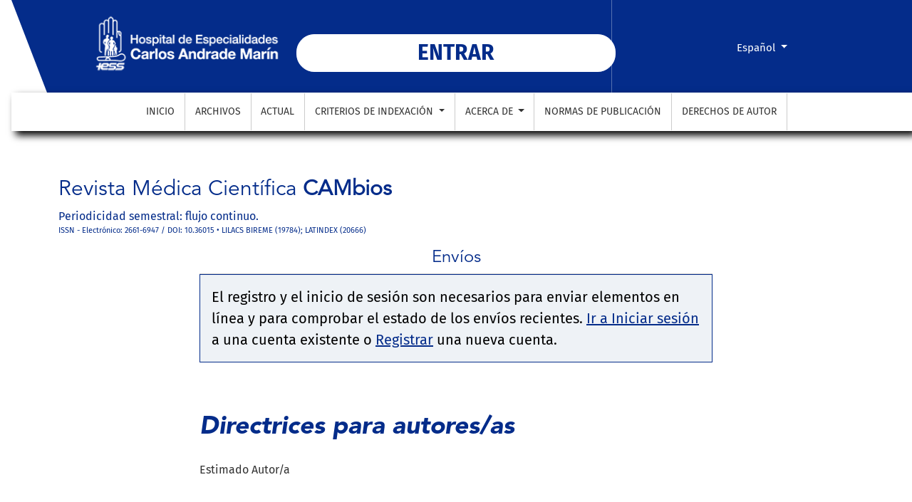

--- FILE ---
content_type: text/html; charset=utf-8
request_url: https://revistahcam.iess.gob.ec/index.php/cambios/about/submissions
body_size: 43483
content:



	

<!DOCTYPE html>
<html lang="es" xml:lang="es">

<head>
	<meta charset="utf-8">
	<meta name="viewport" content="width=device-width, initial-scale=1.0">
	<title>
		
							| Revista Médica-Científica CAMbios HECAM
			</title>

	
<link rel="icon" href="https://revistahcam.iess.gob.ec/public/journals/1/favicon_es_ES.png">
<meta name="generator" content="Open Journal Systems 3.4.0.8">
	<link rel="stylesheet" href="https://revistahcam.iess.gob.ec/plugins/themes/healthSciences/libs/app.min.css?v=3.4.0.8" type="text/css" /><link rel="stylesheet" href="https://revistahcam.iess.gob.ec/index.php/cambios/$$$call$$$/page/page/css?name=stylesheet" type="text/css" />
</head>
<body dir="ltr">
<header class="main-header responsive-only">
<div class="menu-inicial">
	<div id="languageSmallNav" class="dropdown language-toggle">
		<button class="btn dropdown-toggle" type="button" id="languageToggleMenulanguageSmallNav" data-bs-toggle="dropdown" aria-haspopup="true" aria-expanded="false">
			<span class="visually-hidden">Cambiar el idioma. El actual es:</span>
			Español
		</button>
		<div class="dropdown-menu" aria-labelledby="languageToggleMenulanguageSmallNav">
												<a class="dropdown-item" href="https://revistahcam.iess.gob.ec/index.php/cambios/user/setLocale/en?source=%2Findex.php%2Fcambios%2Fabout%2Fsubmissions">
						Inglés
					</a>
																</div>
	</div>
		<ul id="userNav" class="navbar-nav">
	 <!-- Verifica si es el menú de usuario -->

		
																					<li class="nav-item nmi_type_user_login">
				<a href="https://revistahcam.iess.gob.ec/index.php/cambios/login"
					class="nav-link"
					  style =""
				>
					Entrar
				</a>
							</li>
										</ul>

	</div>
	<div class="container">
		<div class="grid-column">
			<div class="logo-second"><img src="https://revistahcam.iess.gob.ec/templates/images/logo_hcam.png" alt="logo_hcam" ></div>
</div>
	<div class="menu-inicial">
						
			<div class="navbar-logo">
				<a href="	https://revistahcam.iess.gob.ec/index.php/cambios/index
"><img src="https://revistahcam.iess.gob.ec/public/journals/1/pageHeaderLogoImage_es.png"alt="logo hcam"class="img-fluid"></a>
			</div>
			
					
		<nav class="navbar navbar-expand-lg navbar-light" >
			<button class="navbar-toggler" type="button" data-bs-toggle="collapse" data-bs-target="#main-navbar"
					aria-controls="main-navbar" aria-expanded="false"
					aria-label="Alternar navegación">
				<span class="navbar-toggler-icon"></span>
			</button>


		</nav>

	
	</div>
					<div class="collapse navbar-collapse justify-content-md-center" id="main-navbar">
																							<ul id="primaryNav" class="navbar-nav">
	 <!-- Verifica si es el menú de usuario -->

		
														<li class="nav-item nmi_type_remote_url">
				<a href="https://revistahcam.iess.gob.ec"
					class="nav-link"
					  style =""
				>
					Inicio
				</a>
							</li>
														<li class="nav-item nmi_type_archives">
				<a href="https://revistahcam.iess.gob.ec/index.php/cambios/issue/archive"
					class="nav-link"
					  style =""
				>
					Archivos
				</a>
							</li>
														<li class="nav-item nmi_type_current">
				<a href="https://revistahcam.iess.gob.ec/index.php/cambios/issue/current"
					class="nav-link"
					  style =""
				>
					Actual
				</a>
							</li>
																					<li class="nav-item nmi_type_about dropdown">
				<a href="https://revistahcam.iess.gob.ec/index.php/cambios/about"
					class="nav-link dropdown-toggle"
											id="navMenuDropdown3"
						data-bs-toggle="dropdown"
						aria-haspopup="true"
						aria-expanded="false"
					  style =""
				>
					Criterios de Indexación
				</a>
									<div class="dropdown-menu" aria-labelledby="navMenuDropdown3">
																					<a class="dropdown-item" href="https://revistahcam.iess.gob.ec/index.php/cambios/check">
									Lista de control
								</a>
																												<a class="dropdown-item" href="https://revistahcam.iess.gob.ec/index.php/cambios/flujograma">
									Flujograma Proceso Editorial
								</a>
																												<a class="dropdown-item" href="https://revistahcam.iess.gob.ec/index.php/cambios/pares">
									Proceso de evaluación por pares
								</a>
																												<a class="dropdown-item" href="https://revistahcam.iess.gob.ec/index.php/cambios/COSTOS">
									Tasas y Pagos
								</a>
																												<a class="dropdown-item" href="https://revistahcam.iess.gob.ec/index.php/cambios/interoperabilidad">
									Protocolo de Interoperabilidad
								</a>
																												<a class="dropdown-item" href="https://revistahcam.iess.gob.ec/index.php/cambios/cod_etica">
									Código de Ética
								</a>
																												<a class="dropdown-item" href="https://revistahcam.iess.gob.ec/index.php/cambios/plagio">
									Proceso detección de plagio
								</a>
																												<a class="dropdown-item" href="https://revistahcam.iess.gob.ec/index.php/cambios/preservacion">
									Políticas de preservación digital
								</a>
																												<a class="dropdown-item" href="https://revistahcam.iess.gob.ec/index.php/cambios/about/privacy">
									Declaración de privacidad
								</a>
																												<a class="dropdown-item" href="https://revistahcam.iess.gob.ec/index.php/cambios/acceso">
									Declaración de acceso abierto
								</a>
																												<a class="dropdown-item" href="https://revistahcam.iess.gob.ec/index.php/cambios/terminos">
									Términos de derechos de autor
								</a>
																		</div>
							</li>
																					<li class="nav-item nmi_type_about dropdown">
				<a href="https://revistahcam.iess.gob.ec/index.php/cambios/about"
					class="nav-link dropdown-toggle"
											id="navMenuDropdown4"
						data-bs-toggle="dropdown"
						aria-haspopup="true"
						aria-expanded="false"
					  style =""
				>
					Acerca de
				</a>
									<div class="dropdown-menu" aria-labelledby="navMenuDropdown4">
																					<a class="dropdown-item" href="https://revistahcam.iess.gob.ec/index.php/cambios/about">
									Sobre la revista
								</a>
																												<a class="dropdown-item" href="https://portal.issn.org/resource/ISSN/2661-6947">
									ISSN
								</a>
																												<a class="dropdown-item" href="https://revistahcam.iess.gob.ec/index.php/cambios/about/submissions">
									Envíos
								</a>
																												<a class="dropdown-item" href="https://revistahcam.iess.gob.ec/index.php/cambios/about/editorialTeam">
									Equipo editorial
								</a>
																												<a class="dropdown-item" href="https://revistahcam.iess.gob.ec/index.php/cambios/about/contact">
									Contacto
								</a>
																		</div>
							</li>
														<li class="nav-item nmi_type_remote_url">
				<a href="https://revistahcam.iess.gob.ec/index.php/cambios/normas"
					class="nav-link"
					  style =""
				>
					Normas de Publicación
				</a>
							</li>
														<li class="nav-item nmi_type_custom">
				<a href="https://revistahcam.iess.gob.ec/index.php/cambios/derechos"
					class="nav-link"
					  style =""
				>
					Derechos de autor
				</a>
							</li>
			</ul>

				
												
				
			</div>
	</div>

	

	

		
	</div>
</header>



<header class="main-header responsive-none">
	<div class="container">
	<div class="menu-inicial">
			

			<div class="section-blue">

				<div class="col-md-8 logo-second">

					<div class="visually-hidden"></div>
			
					<div class="navbar-logo">
						<a href="	https://revistahcam.iess.gob.ec/index.php/cambios/index
"><img src="https://revistahcam.iess.gob.ec/public/journals/1/pageHeaderLogoImage_es.png"alt="logo hcam"class="img-fluid"></a>
					</div>


				</div>
								
			</div>

			<div class="col-md-4 container-user">
					<div id="languageLargeNav" class="dropdown language-toggle">
		<button class="btn dropdown-toggle" type="button" id="languageToggleMenulanguageLargeNav" data-bs-toggle="dropdown" aria-haspopup="true" aria-expanded="false">
			<span class="visually-hidden">Cambiar el idioma. El actual es:</span>
			Español
		</button>
		<div class="dropdown-menu" aria-labelledby="languageToggleMenulanguageLargeNav">
												<a class="dropdown-item" href="https://revistahcam.iess.gob.ec/index.php/cambios/user/setLocale/en?source=%2Findex.php%2Fcambios%2Fabout%2Fsubmissions">
						Inglés
					</a>
																</div>
	</div>
					<ul id="userNav" class="navbar-nav">
	 <!-- Verifica si es el menú de usuario -->

		
																					<li class="nav-item nmi_type_user_login">
				<a href="https://revistahcam.iess.gob.ec/index.php/cambios/login"
					class="nav-link"
					  style =""
				>
					Entrar
				</a>
							</li>
										</ul>

		        </div>
			
	</div>
		<nav class="navbar navbar-expand-lg navbar-light" >
			<a class="navbar-brand" href="	https://revistahcam.iess.gob.ec/index.php/cambios/index
"><img src="https://revistahcam.iess.gob.ec/public/journals/1/pageHeaderLogoImage_es.png"alt="logo hcam"class="img-fluid"></a>
			<button class="navbar-toggler" type="button" data-bs-toggle="collapse" data-bs-target="#main-navbar"
					aria-controls="main-navbar" aria-expanded="false"
					aria-label="Alternar navegación">
				<span class="navbar-toggler-icon"></span>
			</button>

			<div class="collapse navbar-collapse justify-content-md-center" id="main-navbar">
																							<ul id="primaryNav" class="navbar-nav">
	 <!-- Verifica si es el menú de usuario -->

		
														<li class="nav-item nmi_type_remote_url">
				<a href="https://revistahcam.iess.gob.ec"
					class="nav-link"
					  style =""
				>
					Inicio
				</a>
							</li>
														<li class="nav-item nmi_type_archives">
				<a href="https://revistahcam.iess.gob.ec/index.php/cambios/issue/archive"
					class="nav-link"
					  style =""
				>
					Archivos
				</a>
							</li>
														<li class="nav-item nmi_type_current">
				<a href="https://revistahcam.iess.gob.ec/index.php/cambios/issue/current"
					class="nav-link"
					  style =""
				>
					Actual
				</a>
							</li>
																					<li class="nav-item nmi_type_about dropdown">
				<a href="https://revistahcam.iess.gob.ec/index.php/cambios/about"
					class="nav-link dropdown-toggle"
											id="navMenuDropdown3"
						data-bs-toggle="dropdown"
						aria-haspopup="true"
						aria-expanded="false"
					  style =""
				>
					Criterios de Indexación
				</a>
									<div class="dropdown-menu" aria-labelledby="navMenuDropdown3">
																					<a class="dropdown-item" href="https://revistahcam.iess.gob.ec/index.php/cambios/check">
									Lista de control
								</a>
																												<a class="dropdown-item" href="https://revistahcam.iess.gob.ec/index.php/cambios/flujograma">
									Flujograma Proceso Editorial
								</a>
																												<a class="dropdown-item" href="https://revistahcam.iess.gob.ec/index.php/cambios/pares">
									Proceso de evaluación por pares
								</a>
																												<a class="dropdown-item" href="https://revistahcam.iess.gob.ec/index.php/cambios/COSTOS">
									Tasas y Pagos
								</a>
																												<a class="dropdown-item" href="https://revistahcam.iess.gob.ec/index.php/cambios/interoperabilidad">
									Protocolo de Interoperabilidad
								</a>
																												<a class="dropdown-item" href="https://revistahcam.iess.gob.ec/index.php/cambios/cod_etica">
									Código de Ética
								</a>
																												<a class="dropdown-item" href="https://revistahcam.iess.gob.ec/index.php/cambios/plagio">
									Proceso detección de plagio
								</a>
																												<a class="dropdown-item" href="https://revistahcam.iess.gob.ec/index.php/cambios/preservacion">
									Políticas de preservación digital
								</a>
																												<a class="dropdown-item" href="https://revistahcam.iess.gob.ec/index.php/cambios/about/privacy">
									Declaración de privacidad
								</a>
																												<a class="dropdown-item" href="https://revistahcam.iess.gob.ec/index.php/cambios/acceso">
									Declaración de acceso abierto
								</a>
																												<a class="dropdown-item" href="https://revistahcam.iess.gob.ec/index.php/cambios/terminos">
									Términos de derechos de autor
								</a>
																		</div>
							</li>
																					<li class="nav-item nmi_type_about dropdown">
				<a href="https://revistahcam.iess.gob.ec/index.php/cambios/about"
					class="nav-link dropdown-toggle"
											id="navMenuDropdown4"
						data-bs-toggle="dropdown"
						aria-haspopup="true"
						aria-expanded="false"
					  style =""
				>
					Acerca de
				</a>
									<div class="dropdown-menu" aria-labelledby="navMenuDropdown4">
																					<a class="dropdown-item" href="https://revistahcam.iess.gob.ec/index.php/cambios/about">
									Sobre la revista
								</a>
																												<a class="dropdown-item" href="https://portal.issn.org/resource/ISSN/2661-6947">
									ISSN
								</a>
																												<a class="dropdown-item" href="https://revistahcam.iess.gob.ec/index.php/cambios/about/submissions">
									Envíos
								</a>
																												<a class="dropdown-item" href="https://revistahcam.iess.gob.ec/index.php/cambios/about/editorialTeam">
									Equipo editorial
								</a>
																												<a class="dropdown-item" href="https://revistahcam.iess.gob.ec/index.php/cambios/about/contact">
									Contacto
								</a>
																		</div>
							</li>
														<li class="nav-item nmi_type_remote_url">
				<a href="https://revistahcam.iess.gob.ec/index.php/cambios/normas"
					class="nav-link"
					  style =""
				>
					Normas de Publicación
				</a>
							</li>
														<li class="nav-item nmi_type_custom">
				<a href="https://revistahcam.iess.gob.ec/index.php/cambios/derechos"
					class="nav-link"
					  style =""
				>
					Derechos de autor
				</a>
							</li>
			</ul>

				
											</div>
		</nav>
	</div>
	</div>

</header>


<div class="container page-submissions">
	<div class="title-header align-center">
                <h1>Revista Médica Científica <b>CAMbios</b></h1>
				<p class="medium-text-header">Periodicidad semestral: flujo continuo.</p>
				<p class="small-text-header">ISSN - Electrónico: 2661-6947 / DOI: 10.36015 • LILACS BIREME (19784); LATINDEX (20666)</p>
	</div>
		
	<div class="row page-header justify-content-md-center">
		<div class="col-md-8">
			<h1>Envíos</h1>
		</div>
	</div>
	<div class="row justify-content-md-center">
		<div class="col-md-8">
			<div class="page-content">

																							<div class="alert alert-primary">
						El registro y el inicio de sesión son necesarios para enviar elementos en línea y para comprobar el estado de los envíos recientes. <a href="https://revistahcam.iess.gob.ec/index.php/cambios/login">Ir a Iniciar sesión</a> a una cuenta existente o <a href="/index.php/cambios/information/authors">Registrar</a> una nueva cuenta.
					</div>
				
									<div class="submissions-author-guidelines">
						<h2>
							Directrices para autores/as
													</h2>
						<p>Estimado Autor/a</p>
<p> </p>
<p>Por favor considerar:</p>
<p> </p>
<p>1.- Para poder realizar el envío de sus manuscritos si Usted NO cuenta con usuario en la plataforma OJS, envié un correo a revista.hcam@iess.gob.ec; para creación del mismo llenando los siguientes datos:</p>
<p> </p>
<ul>
<li>
<p>Nombres Completos y Apellidos</p>
</li>
<li>
<p>Número de Cédula</p>
</li>
<li>
<p>Código ORCID (puede crearlo en caso de no disponer en el siguiente enlace https://orcid.org/signin) El código debe ser validado para el envío ejemplo https://orcid.org/0000-0003-xxxx-xxxx</p>
</li>
<li>
<p>Correo</p>
</li>
<li>
<p>Afiliación (lugar de trabajo)</p>
</li>
<li>
<p>Número de celular</p>
</li>
<li>
<p>Opcional: En caso de Usted aceptar ser revisor de nuestra revista (indicar que áreas serían de su interés Ejemplo, Gastroenterología, Salud Ocupacional, Nefrología etc.)</p>
</li>
</ul>
<p> </p>
<p>2.- SI Usted cuenta con usuario en la plataforma OJS y no recuerda el mismo y/o la contraseña envíe un correo a  revista.hcam@iess.gob.ec solicitando el reseteo.</p>
<p> </p>
<p>3.- SI esta registrado, favor inicie sesión en: https://revistahcam.iess.gob.ec/index.php/cambios</p>
<p> </p>
<p>En el siguiente link podra descargarse la lista de comprobación de preparación de envíos de Artículos científicos con el objetivo evitar retrasos de revisión: Check List</p>
<p> </p>
<p>Características y uniformidad de los textos: Los manuscritos deben estar escritos en una sola columna, y al momento de la diagramación se definirá de acuerdo al estilo de la revista la presentación del estudio.</p>
<p> </p>
<p>Tipo de fuente: Times New Roman, tamaño de la fuente 12 puntos, interlineado doble, párrafos justificados.</p>
<p> </p>
<p>Título del artículo: Debe contener 15 palabras, sin abreviaturas, y en los idiomas español e inglés. Marginado a la izquierda y con negrita en los idiomas español e inglés.</p>
<p> </p>
<p>Nombres: Los nombres de los autores debajo del título, en orden de participación en el estudio, nombre de la institución donde trabajan los autores, cargo que desempeñan e incluir números superíndices al inicio del nombre.</p>
<p> </p>
<p>Financiamiento: Debe indicar si tuvo financiamiento o no de los autores y/o coautores.</p>
<p> </p>
<p>Correspondencia del autor principal: El autor debe enviar el manuscrito con registro de sus nombres completos, dirección y teléfono de contacto, ciudad, país, código postal, correo electrónico, u otro medio de contacto.</p>
<p> </p>
<p>Figuras : El título debe constar al pie de la figura, marginado a la izquierda, su numeración debe ser consecutiva, en máximo número de dos, que destaque lo descrito en el texto. Debe tener resolución técnica, no menor a 300 dpi y en formato *.jpg o *.gif. No se aceptan figuras tridimensionales. Se enviarán incluidas en el texto y en archivo separado, sin restricciones para modificaciones por parte del diagramador de la revista.</p>
<p> </p>
<p>Tablas: El título debe constar en la parte superior de la tabla, marginado a la izquierda, su numeración debe ser consecutiva, en máximo número de cuatro. Los datos de la tabla no deben reescribirse en el texto. Las tablas se enviarán incluidas en el texto, en formato Word, y una copia de las tablas en archivo separado, sin restricciones para modificaciones por parte del diagramador de la revista.</p>
<p> </p>
<p>Abreviaturas: De acuerdo al Índex Medicus.</p>
<p> </p>
<p>Contribución de los autores: Colocar las siglas del primer nombre y apellido del autor/es seguido de dos puntos y registre la contribución respectiva: Concepción y diseño del trabajo; recolección de información, redacción del manuscrito, revisión crítica del manuscrito, aprobación de su versión final, otras contribuciones. Todos los autores leyeron y aprobaron la versión final del artículo.</p>
<p> </p>
<p>Información de los autores: Nombres completos de los autores, filiación, área técnica, código de investigador internacional (DOI).</p>
<p> </p>
<p>Disponibilidad de datos y materiales : Si utilizaron recursos bibliográficos, el tipo de uso fue libre o limitado; y que la información recolectada está disponible bajo requisición al autor principal.</p>
<p> </p>
<p>Aprobación del Comité de Ética y consentimiento para participación: Debe indicar que el estudio fue aprobado por pares y por el Comité de Ética de Investigación en Seres Humanos CEISH-HCAM.</p>
<p> </p>
<p>Consentimiento para publicación: Consentimiento para publicación</p>
<p>Debe decir que: La publicación fue aprobada por el Comité de Política Editorial de la Revista Médica Científica CAMbios del HECAM en Acta Nro. ### de fecha día, mes, año.</p>
<p> </p>
<p>Conflicto de intereses: Debe redactar que los autores no reportan ningún conflicto de interés, personal, financiero, institucional, familiar, intelectual, económico, de competencia académica, o de interés corporativo.</p>
<p> </p>
<p>Agradecimientos: Se ubicarán al final del artículo, destinado a las personas que ayudaron en el proceso de investigación. Ejemplo: labores de traducción, secretaría, ayuda lingüística, corrección del texto, manejo de paquetes informáticos, revisión del artículo, etc.</p>
<p> </p>
<p>Referencias Bibliográficas: Estilo Vancouver, con código alfanumérico tipo DOI, PMID, ISSN, ISBN, actualizadas, con un tiempo retrospectivo no mayor a 5 años excepto si es best seller. Las citas bibliográficas enumeradas según el orden de aparición en el texto, con números arábigos como superíndices sin paréntesis que corresponde a la numeración asignada en la sección de Referencias Bibliográficas y, luego coloque el signo de puntuación. El texto de las referencias debe ser alineada a la izquierda.</p>
<p> </p>
<p>Modalidad: Previo al título debe indicar si es: Estudios Observacionales, Estudios de Validación, Informes de Caso, Revisión, Editoriales, Protocolos, Cartas al Editor, Metaanálisis, Ensayos Clínicos, Estudios Comparativos, Estudios Multicéntricos y otros. Deben ser enviados por medio de la plataforma de Open Journal System, OJS para empezar con el proceso editorial.</p>
<p> </p>
<p>Trabajos Originales: Redactado en forma concisa y que no haya sido publicada previamente, puede corresponder a investigaciones cuantitativas o cualitativas. Texto limitado a 4.000 palabras, estructurado en secciones (IMRYD. La extensión total del manuscrito no será mayor de 14 páginas y como mínimo 20 referencias bibliográficas.</p>
<p> </p>
<p>Resumen estructurado: Escribir máximo 500 palabras, en tiempo pasado, en idioma español y traducido al inglés. La redacción debe ser continua. La estructura debe contener: INTRODUCCIÓN. (máximo 500 palabras) Establecer en forma clara y precisa los antecedentes y el perfil que fundamenta el trabajo o estudio. OBJETIVO. Se debe expresar claramente el propósito principal del estudio. MATERIALES Y MÉTODOS. (máximo 1000 palabras). Incluir la población de estudio, tamaño de la muestra, institución donde se realizó el estudio, diseño de la investigación, criterios de inclusión y exclusión, técnicas o procedimientos utilizados, equipos; diseño y análisis estadístico. RESULTADOS ( máximo 500 palabras) Describir los hallazgos y observaciones relevantes encontrados, señalar la significancia estadística y resaltar resultados innovadores y de mayor impacto. DISCUSIÓN (máximo 1500 palabras). Análisis de los resultados encontrados, comparar y contrastar con publicaciones previas sobre el tema de la investigación, propias o de otros autores, con las respectivas citas bibliográficas. En este apartado no se debe repetir la información de resultados. CONCLUSIÓN (máximo 500 palabras) Si fuera necesario o como un acápite de la discusión, debe contener frases cortas que resalten los resultados más relevantes y si es el caso, comentar de manera concisa posibles implicaciones o comprobación de hipótesis.</p>
<p> </p>
<p>Palabras clave: Seis Descriptores en Ciencias de la Salud y traducción de los mismos en términos MeSH o palabras clave del listado DeCS LILACS</p>
<p> </p>
<p>Informes de Caso: Casos excepcionales, rareza de observación, que constituyan un aporte científico y amerite su publicación. Es recomendable revisar las guías CARE para reporte de casos clínicos y SCARE para casos quirúrgicos. Las secciones a incluir son: Introducción. Una breve definición de la enfermedad y el Objetivo del estudio del caso clínico, en donde consten las características principales del paciente. CASO CLÍNICO. Detalle de los resultados de las acciones terapéuticas y desenlace, fallecimiento, curación, secuelas, etc. RESULTADOS. Señalar la significancia estadística en tabla, figuras con su correspondiente leyenda y resaltar el mayor impacto. DISCUSIÓN. Estructurada sobre los principales hallazgos. Señalar las limitaciones diagnósticas o terapéuticas encontradas y plantear alternativas. CONCLUSIÓN. Contraste de revisión científica y el caso clínico, en comparación con sus diferentes fases de la enfermedad, de los tratamientos prescritos, su evolución, pronóstico e impacto. En los demás componentes, se seguirá las indicaciones para los artículos originales.</p>
<p> </p>
<p>Artículos de revisión: Revisión nosológica, exhaustiva y síntesis de la literatura empleando fuentes bibliográficas actualizadas, que permitan profundizar el conocimiento del tema investigado. El artículo estará limitado a 3.000 palabras. Modelo PRISMA. En los demás componentes, se seguirá las indicaciones para los artículos originales.</p>
<p> </p>
<p>Registro de ensayos clínicos: Si el artículo, se refiere a un ensayo clínico desarrollado en el Ecuador, el mismo deberá tener a probación correspondiente de la Agencia de Regulación, Control y Vigilancia Sanitaria (ARCSA) y estar registrado en el formulario de inscripción de ensayos clínicos del ARCSA. Adicional, el editor de la revisa solicitará el número de registro del ensayo, en alguna de las diferentes bases de registros internacionales aprobados por la OMS.</p>
<p> </p>
<p>Para los estudios observacionales que utilizan muestras biológicas humanas requieren aprobación de la máxima autoridad sanitaria. El registro y aprobación de los estudios observacionales ejecutados en el país deben ser solicitados a los autores para el caso que lo requieran para la publicación del artículo.</p>
<p> </p>
<p>Debe incluir</p>
<p>INTRODUCCIÓN. Una breve definición de la enfermedad y el objetivo del estudio del caso clínico, en donde consten las características principales del paciente. CASOS CLÍNICOS. Detalle de los resultados de las acciones terapéuticas y desenlace, fallecimiento, curación, secuelas, etc. RESULTADOS. Señalar la significancia estadística en tabla, figuras con su correspondiente leyenda y resaltar el mayor impacto. DISCUSIÓN. Estructurada sobre los principales hallazgos. Señalar las limitaciones diagnósticas o terapéuticas encontradas y plantear alternativas. CONCLUSIÓN. Contraste de revisión científica y el caso clínico, en comparación con sus diferentes fases de la enfermedad, de los tratamientos prescritos, su evolución, pronóstico e impacto. En los demás componentes, se seguirá las indicaciones para los artículos originales.</p>
<p> </p>
<p>Carta al Editor: Comunicación escrita al Director de la Revista o Editor en Jefe. Registro de estudios de ensayos clínicos (Ministerio de Salud Pública). Si el artículo, se refiere a un ensayo clínico desarrollado en el Ecuador, el mismo deberá tener la aprobación correspondiente de la Agencia de Regulación, Control y Vigilancia Sanitaria (ARCSA) y estar registrado en el formulario de inscripción de ensayos clínicos del ARCSA. El editor general de la revista solicitará el No. de registro del ensayo en alguna de las diferentes bases del registro e informará al Ministerio de Salud Pública sobre los estudios experimentales que se desarrollen en la institución.</p>
<p> </p>
<p>Envío de Artículos a Preprints: La Revista Médica Científica CAMbios recepta modalidades de publicación a través del Sistema OJS y que aún no han sido evaluadas por pares, se somete a evaluación con difusión por la Plataforma Preprints EmeRI (Emerging Research Information: A parajournal repository preprinting research results since 2020 Brasil), que sigue la estructura de "comunidades, colecciones y artículos", definida por el software utilizado para su construcción en DSpace. Deposita metadatos propios los mismos que son aceptados y publicados por EmeRI con el fin de que se encuentren disponibles antes de que se realice la publicación definitiva y se acelere su divulgación y los revisores/lectores puedan hacer aportes al artículo.</p>
<p> </p>
<p>El envío de manuscritos o consultas relativas a la publicación dirigirlos a:</p>
<p>Revista Médica Científica CAMbios HECAM</p>
<p>Coordinación General de Investigación, Hospital de Especialidades Carlos Andrade Marín.</p>
<p>Portoviejo y Ayacucho</p>
<p>Casilla postal: 170402</p>
<p>Quito-Ecuador.</p>
<p>Correo electrónico: revista.hcam@iess.gob.ec</p>
<p>Open Journal System OJS</p>
					</div>
				
									<div class="submissions-checklist">
						<h2>
							Lista de comprobación para la preparación de envíos
													</h2>
						<p>Todos los envíos deben cumplir los siguientes requisitos.</p>
<ul>
<li><a href="https://revistahcam.iess.gob.ec/index.php/cambios/libraryFiles/downloadPublic/48">Presentación del Manuscrito (Los autores deben presentar junto con el manuscrito al enviarlo para su posible publicación en la revista científica. (Descargar Word)</a></li>
<li><a href="https://revistahcam.iess.gob.ec/index.php/cambios/libraryFiles/downloadPublic/50">Compromiso de Confidencialidad  (Descargar Word).</a></li>
<li>Autorización de la Institución: Verificar que cuenta con la aprobación formal de la institución donde se realizó el estudio. (Carta de Interés)</li>
<li>Aprobación de un CEISH: Si aplica, obtenga la autorización del Comité de Ética en Investigación en Seres Humanos (CEISH)</li>
<li>Autorización de ARCSA: En caso necesario, obtenga la aprobación de la Agencia Nacional de Regulación, Control y Vigilancia Sanitaria (ARCSA). (Ensayos Clínicos)</li>
<li>GENERAL: El manuscrito se ha enumerado consecutivamente al pie de la página, no se excede de 15 páginas, el apellido del autor está escrito en la esquina superior derecha de cada página.</li>
<li>7. GENERAL: El texto se adhiere a los requisitos estilísticos y biliográficos resumidos en la Plantilla Unica</li>
<li>8. GENERAL: Se ha incluido solo abreviaciones estándar.</li>
<li>9. PRIMERA PÁGINA: En la primera página se ha escrito el título, nombre(s) del autor(es), afiliación(es), DOI, correspondencia (nombre completo, dirección, teléfono y correo electrónico del autor a quien se debe enviar la correspondencia).</li>
<li>10. TÍTULO: Se presenta en español y en inglés, no tiene más de 15 palabras, no contiene abreviaturas, no se encuentra entre signos de puntuación.</li>
<li>11. DATOS DEL AUTOR Y COAUTORES: Se indica 2 nombres, 2 apellidos del autor(es), nombres del autor y coautores incluyen superíndices en orden consecutivo.</li>
<li>12. FILIACIÓN: Enumerado con superíndices en orden consecutivo al inicio de cada filiación, incluye lugar de trabajo, ciudad, país.</li>
<li>13. Indica el primer apellido y las siglas de los nombres del autor y coautores (norma VANCUVER). Seguido el título de la modalidad y el DOI.</li>
<li>14. PALABRAS CLAVE: Se encuentra después del resumen, se encuentras en español e ingles (MeSH/DeCS), máximo 6 palabras (obtenidas del título y objetivo).</li>
<li>15. En el manuscrito se incluyen conclusiones, recomendaciones, abreviaturas (Index Medicus), contribución de los autores y coautores, disponibilidad de datos y materiales, aprobación del Comité de Ética y consentimiento de participación, consentimiento para publicación, financiamiento, conflicto de interés y agradecimiento.</li>
<li>16. TABLAS: El título consta fuera de la tabla y en la parte superior marginada a la izquierda, con numeración consecutiva (número arábigo), máximo 4 tablas.</li>
<li>17. FIGURA: El título consta al pie de la figura marginado a la izquierda, con numeración consecutiva, máximo 2 figuras.</li>
<li>18. REFERENCIAS BIBLIOGRÁFICAS: Se enumera las referencias consecutivamente, de acuerdo al orden en que aparece en el texto con números superíndices, deben ser referencias de hasta 5 años pasados, en un número mínimo de 20 citas. Cumplen con los requisitos de Uniformidad para manuscritos enviados a Revistas Biomédicas (Estilo Vancouver). Las abreviaturas de los títulos de las revistas médicas están en conformidad con las empleadas en el Index Medicus.</li>
<li>19. RESUMEN: Estructurado en español y en inglés, no excede las 500 palabras, no se coloca notas al pie de la página o referencias en el resumen, incluyen introducción, objetivos, materiales y métodos, resultados, conclusiones y palabras clave en español e inglés.</li>
<li>1. El manuscrito está redactado con tipo de fuente Times New Roman, 12 puntos, interlineado doble, párrafos justificados.</li>
</ul>
					</div>
				
															<div class="section_policy">
							<h2>Editorial</h2>
							<p>Declaración de opiniones, posturas y políticas del editor de una revista, por regla general sobre materias actuales de importancia médica o científica para la comunidad médica o la sociedad en su conjunto. Las editoriales publicadas por editores de periódicos o revistas en representación del órgano oficial de una sociedad u organización generalmente son fundamentales.</p>
													</div>
																																																																																																																																									<div class="section_policy">
							<h2>Biografía</h2>
							<p>Relato de los acontecimientos, trabajos y logros personales y profesionales de una persona a lo largo de su vida.</p>
													</div>
																				<div class="section_policy">
							<h2>Bibliografía</h2>
							<p>Lista de libros, artículos, documentos, publicaciones u otros ítems, generalmente referidos a un único tema o a temas relacionados.</p>
													</div>
																				<div class="section_policy">
							<h2>Biobibliografía</h2>
							<p>Información biográfica y listados de los escritos de una persona.</p>
													</div>
																				<div class="section_policy">
							<h2>Entrevista</h2>
							<p>Conversación con una persona sobre sus antecedentes u otros detalles personales o profesionales, su opinión acerca de temas específicos propuestos por el entrevistador, etc.</p>
													</div>
																				<div class="section_policy">
							<h2>Estudio Multicéntrico</h2>
							<p>Trabajo que describe un estudio realizado por varias instituciones en cooperación.</p>
													</div>
																				<div class="section_policy">
							<h2>Errata</h2>
							<p>Reconocimiento de un error cometido por el impresor, el editor o el autor. Por regla general se cita la fuente donde se cometió el error, aportando datos bibliográficos completos para la búsqueda. En el caso de libros y monografías, se deben referenciar al autor, el titulo, la imprenta, la pagina y otros datos de interés. En el caso de artículos de revista se reseñará el autor, el título, la página, y el nombre de la revista. Las notas de errata también se denominan Errata o Corrección.</p>
													</div>
																				<div class="section_policy">
							<h2>Ensayo Clínico Controlado</h2>
							<p>Trabajo que describe los resultados de un estudio clínico consistente en uno o más tratamientos a prueba, al menos un tratamiento de control, medidas de resultado especificadas para evaluar la intervención estudiada y un método, sin sesgos, para asignar a los pacientes al tratamiento de prueba. El tratamiento puede estar basado en fármacos, dispositivos o procedimientos estudiados para valorar la eficacia diagnóstica, terapéutica o profiláctica. Las medidas de control incluyen placebos, medicamentos activos, ausencia de tratamiento, formas y regímenes de dosificación, comparación histórica, etc. Cuando se recurre a la aleatorización con técnicas matemáticas, como el uso de tablas de números aleatorios para la asignación de los pacientes a las pruebas o tratamientos de control, hablaríamos de ENSAYO CLÍNICO CONTROLADO ALEATORIZADO.</p>
													</div>
																													<div class="section_policy">
							<h2>Revisión Bibliográfica</h2>
							<p>Es un artículo fundamental en las revistas científicas, ya que integra y analiza el conocimiento existente sobre un tema, sirviendo como una base sólida para investigaciones futuras y contribuyendo a la comprensión global de un campo de estudio</p>
													</div>
									
									<div class="submissions-copyright-notice">
						<h2>
							Aviso de derechos de autor/a
													</h2>
						<center>
<p>&nbsp;</p>
</center>
<p style="text-align: justify;">Los autores que publiquen en esta revista aceptan las siguientes condiciones:</p>
<p style="text-align: justify;"><img src="/public/site/images/veronicam/Captura.JPG"></p>
<p style="text-align: justify;">1. Los autores conservan los derechos de autor y ceden a la REVISTA MÉDICA - CIENTÍFICA CAMbios HCAM&nbsp;el derecho de la primera publicación, con el trabajo registrado con la&nbsp;<a href="https://creativecommons.org/licenses/by-nc-sa/4.0/">licencia de atribución de Creative Commons</a>, que permite a terceros utilizar lo publicado siempre que mencionen la autoría del trabajo y a la primera publicación en esta revista.</p>
<p style="text-align: justify;">2. Los autores pueden realizar otros acuerdos contractuales independientes y adicionales para la distribución no exclusiva de la versión del artículo publicado en esta revista (p. ej., incluirlo en un repositorio institucional o publicarlo en un libro) siempre que indiquen claramente que el trabajo se publicó por primera vez en la REVISTA MÉDICA-CIENTÍFICA CAMbios HECAM.</p>
					</div>
				
									<div class="submissions-privacy-statement">
						<h2>
							Declaración de privacidad
													</h2>
						<center><br />
<p><img src="https://revistahcam.iess.gob.ec/public/site/images/karenbilbao/privacidad.jpg" /></p>
</center>
<p style="text-align: justify;">Los nombres y las direcciones de correo electrónico introducidos en esta revista se usarán exclusivamente para los fines establecidos en ella y no se proporcionarán a terceros o para su uso con otros fines.</p>
					</div>
							</div>
		</div>
	</div>
</div>

<footer class="site-footer">

	<div class="site-footer-content">
		<div class="row">
							<div class="col-md site-footer-content align-self-center">
					<div style="border-bottom: 2px #ccc solid;">
<h3 style="color: #fff;">COORDINACIÓN GENERAL DE INVESTIGACIÓN</h3>
<p><img src="https://revistahcam.iess.gob.ec/public/site/images/admin/telefono.png" alt="" width="15" height="29" /> Telf.: (593-2)944200 - 2944-300 Exts.: 2247 / 2250</p>
</div>
<div style="border-bottom: 2px #ccc solid; padding: 10px 0px 10px; margin-bottom: 15px;"><img style="margin-top: 5px; float: left;" src="https://revistahcam.iess.gob.ec/public/site/images/admin/ubicacion.png" alt="" width="26" height="48" />
<div style="padding-left: 35px;">Calle Ayacucho N119-63 y 18 de Septiembre</div>
<div style="padding-left: 35px;">Quito - Ecuador</div>
</div>
<h3 style="color: #fff;"><img src="https://revistahcam.iess.gob.ec/public/site/images/admin/facebook.png" alt="" width="36" height="36" /> Revista Médica Científica CAMbios</h3>
				</div>
			
			<div class="col-md text-right align-self-right" role="complementary">
				<a href="https://revistahcam.iess.gob.ec/index.php/cambios/about/aboutThisPublishingSystem">
					<img class="footer-brand-image" alt="Más información acerca del sistema de publicación, de la plataforma y del flujo de trabajo de OJS/PKP."
					     src="https://revistahcam.iess.gob.ec/templates/images/logo_hcam.png">
				</a>
				


				<ul>
					<li>
						<a>
					 	<img width="35" height="35" class="footer-brand-image" alt=""
					     	src="https://revistahcam.iess.gob.ec/templates/images/r_facebook.png">
					 	@IESSHCAM
						</a>
					 </li>
					
					 <li>
						<a>
					 	<img width="35" height="35" class="footer-brand-image" alt=""
					     	src="https://revistahcam.iess.gob.ec/templates/images/r_instagram.png">
					 	@iesshcam
						</a>
					 </li>					

					<li>
						<a>
					 	<img width="35" height="35" class="footer-brand-image" alt=""
					     	src="https://revistahcam.iess.gob.ec/templates/images/r_x.png"></img>
						@HCAM_IESS
						</a> 
					</li>
					</ul>



			</div>
		
            </div>
	</div>
</footer><!-- pkp_structure_footer_wrapper -->


<div id="loginModal" class="modal fade" tabindex="-1" role="dialog">
	<div class="modal-dialog" role="document">
		<div class="modal-content">
			<div class="modal-body">
				<button type="button" class="close" data-bs-dismiss="modal" aria-label="Close">
					<span aria-hidden="true">&times;</span>
				</button>
							<form class="form-login" method="post" action="https://revistahcam.iess.gob.ec/index.php/cambios/login/signIn">
	<input type="hidden" name="csrfToken" value="213342364fc199aaac946cba6577feb6">
	<input type="hidden" name="source" value=""/>

	<fieldset>
		<div class="form-group form-group-username">
			<label for="usernameModal">
				Nombre usuario
				<span class="required" aria-hidden="true">*</span>
				<span class="visually-hidden">
					Obligatorio
				</span>
			</label>
			<input type="text" class="form-control" name="username" id="usernameModal" value=""
			       maxlength="32" autocomplete="username" required>
		</div>
		<div class="form-group form-group-password">
			<label for="passwordModal">
				Contraseña
				<span class="required" aria-hidden="true">*</span>
				<span class="visually-hidden">
					Obligatorio
				</span>
			</label>
			<input type="password" class="form-control" name="password" id="passwordModal" value=""
			       maxlength="32" autocomplete="current-password" required>
		</div>
		<div class="row">
			<div class="col-md-6">
				<div class="form-group form-group-forgot">
					<small class="form-text">
						<a href="https://revistahcam.iess.gob.ec/index.php/cambios/login/lostPassword">
							¿Has olvidado tu contraseña?
						</a>
					</small>
				</div>
			</div>
			<div class="col-md-6">
				<div class="form-group form-check form-group-remember">
					<input type="checkbox" class="form-check-input" name="remember" id="rememberModal" value="1"
					       checked="$remember">
					<label for="rememberModal" class="form-check-label">
						<small class="form-text">
							Mantenerme conectado
						</small>
					</label>
				</div>
			</div>
		</div>

				
		<div class="form-group form-group-buttons">
			<button class="btn btn-primary" type="submit">
				Entrar
			</button>
		</div>
			</fieldset>
</form>
			</div>
		</div>
	</div>
</div>

<script src="https://revistahcam.iess.gob.ec/plugins/themes/healthSciences/libs/app.min.js?v=3.4.0.8" type="text/javascript"></script><script type="text/javascript">
(function (w, d, s, l, i) { w[l] = w[l] || []; var f = d.getElementsByTagName(s)[0],
j = d.createElement(s), dl = l != 'dataLayer' ? '&l=' + l : ''; j.async = true;
j.src = 'https://www.googletagmanager.com/gtag/js?id=' + i + dl; f.parentNode.insertBefore(j, f);
function gtag(){dataLayer.push(arguments)}; gtag('js', new Date()); gtag('config', i); })
(window, document, 'script', 'dataLayer', 'UA-172803409-2');
</script>


</body>
</html>


--- FILE ---
content_type: text/css;charset=utf-8
request_url: https://revistahcam.iess.gob.ec/index.php/cambios/$$$call$$$/page/page/css?name=stylesheet
body_size: 51873
content:
@font-face{font-family:'PT Serif';font-style:normal;font-weight:400;src:url('//revistahcam.iess.gob.ec/plugins/themes/healthSciences/fonts/pt-serif-v12-latin-ext_latin_cyrillic-ext_cyrillic-regular.eot');src:local(''),url('//revistahcam.iess.gob.ec/plugins/themes/healthSciences/fonts/pt-serif-v12-latin-ext_latin_cyrillic-ext_cyrillic-regular.eot?#iefix') format('embedded-opentype'),url('//revistahcam.iess.gob.ec/plugins/themes/healthSciences/fonts/pt-serif-v12-latin-ext_latin_cyrillic-ext_cyrillic-regular.woff2') format('woff2'),url('//revistahcam.iess.gob.ec/plugins/themes/healthSciences/fonts/pt-serif-v12-latin-ext_latin_cyrillic-ext_cyrillic-regular.woff') format('woff'),url('//revistahcam.iess.gob.ec/plugins/themes/healthSciences/fonts/pt-serif-v12-latin-ext_latin_cyrillic-ext_cyrillic-regular.ttf') format('truetype'),url('//revistahcam.iess.gob.ec/plugins/themes/healthSciences/fonts/pt-serif-v12-latin-ext_latin_cyrillic-ext_cyrillic-regular.svg#PTSerif') format('svg')}@font-face{font-family:'PT Serif';font-style:italic;font-weight:400;src:url('//revistahcam.iess.gob.ec/plugins/themes/healthSciences/fonts/pt-serif-v12-latin-ext_latin_cyrillic-ext_cyrillic-italic.eot');src:local(''),url('//revistahcam.iess.gob.ec/plugins/themes/healthSciences/fonts/pt-serif-v12-latin-ext_latin_cyrillic-ext_cyrillic-italic.eot?#iefix') format('embedded-opentype'),url('//revistahcam.iess.gob.ec/plugins/themes/healthSciences/fonts/pt-serif-v12-latin-ext_latin_cyrillic-ext_cyrillic-italic.woff2') format('woff2'),url('//revistahcam.iess.gob.ec/plugins/themes/healthSciences/fonts/pt-serif-v12-latin-ext_latin_cyrillic-ext_cyrillic-italic.woff') format('woff'),url('//revistahcam.iess.gob.ec/plugins/themes/healthSciences/fonts/pt-serif-v12-latin-ext_latin_cyrillic-ext_cyrillic-italic.ttf') format('truetype'),url('//revistahcam.iess.gob.ec/plugins/themes/healthSciences/fonts/pt-serif-v12-latin-ext_latin_cyrillic-ext_cyrillic-italic.svg#PTSerif') format('svg')}@font-face{font-family:'PT Serif';font-style:normal;font-weight:700;src:url('//revistahcam.iess.gob.ec/plugins/themes/healthSciences/fonts/pt-serif-v12-latin-ext_latin_cyrillic-ext_cyrillic-700.eot');src:local(''),url('//revistahcam.iess.gob.ec/plugins/themes/healthSciences/fonts/pt-serif-v12-latin-ext_latin_cyrillic-ext_cyrillic-700.eot?#iefix') format('embedded-opentype'),url('//revistahcam.iess.gob.ec/plugins/themes/healthSciences/fonts/pt-serif-v12-latin-ext_latin_cyrillic-ext_cyrillic-700.woff2') format('woff2'),url('//revistahcam.iess.gob.ec/plugins/themes/healthSciences/fonts/pt-serif-v12-latin-ext_latin_cyrillic-ext_cyrillic-700.woff') format('woff'),url('//revistahcam.iess.gob.ec/plugins/themes/healthSciences/fonts/pt-serif-v12-latin-ext_latin_cyrillic-ext_cyrillic-700.ttf') format('truetype'),url('//revistahcam.iess.gob.ec/plugins/themes/healthSciences/fonts/pt-serif-v12-latin-ext_latin_cyrillic-ext_cyrillic-700.svg#PTSerif') format('svg')}@font-face{font-family:'PT Serif';font-style:italic;font-weight:700;src:url('//revistahcam.iess.gob.ec/plugins/themes/healthSciences/fonts/pt-serif-v12-latin-ext_latin_cyrillic-ext_cyrillic-700italic.eot');src:local(''),url('//revistahcam.iess.gob.ec/plugins/themes/healthSciences/fonts/pt-serif-v12-latin-ext_latin_cyrillic-ext_cyrillic-700italic.eot?#iefix') format('embedded-opentype'),url('//revistahcam.iess.gob.ec/plugins/themes/healthSciences/fonts/pt-serif-v12-latin-ext_latin_cyrillic-ext_cyrillic-700italic.woff2') format('woff2'),url('//revistahcam.iess.gob.ec/plugins/themes/healthSciences/fonts/pt-serif-v12-latin-ext_latin_cyrillic-ext_cyrillic-700italic.woff') format('woff'),url('//revistahcam.iess.gob.ec/plugins/themes/healthSciences/fonts/pt-serif-v12-latin-ext_latin_cyrillic-ext_cyrillic-700italic.ttf') format('truetype'),url('//revistahcam.iess.gob.ec/plugins/themes/healthSciences/fonts/pt-serif-v12-latin-ext_latin_cyrillic-ext_cyrillic-700italic.svg#PTSerif') format('svg')}@font-face{font-family:'Fira Sans';font-style:normal;font-weight:300;src:url('//revistahcam.iess.gob.ec/plugins/themes/healthSciences/fonts/fira-sans-v10-vietnamese_latin-ext_latin_greek-ext_greek_cyrillic-ext_cyrillic-300.eot');src:local(''),url('//revistahcam.iess.gob.ec/plugins/themes/healthSciences/fonts/fira-sans-v10-vietnamese_latin-ext_latin_greek-ext_greek_cyrillic-ext_cyrillic-300.eot?#iefix') format('embedded-opentype'),url('//revistahcam.iess.gob.ec/plugins/themes/healthSciences/fonts/fira-sans-v10-vietnamese_latin-ext_latin_greek-ext_greek_cyrillic-ext_cyrillic-300.woff2') format('woff2'),url('//revistahcam.iess.gob.ec/plugins/themes/healthSciences/fonts/fira-sans-v10-vietnamese_latin-ext_latin_greek-ext_greek_cyrillic-ext_cyrillic-300.woff') format('woff'),url('//revistahcam.iess.gob.ec/plugins/themes/healthSciences/fonts/fira-sans-v10-vietnamese_latin-ext_latin_greek-ext_greek_cyrillic-ext_cyrillic-300.ttf') format('truetype'),url('//revistahcam.iess.gob.ec/plugins/themes/healthSciences/fonts/fira-sans-v10-vietnamese_latin-ext_latin_greek-ext_greek_cyrillic-ext_cyrillic-300.svg#FiraSans') format('svg')}@font-face{font-family:'Fira Sans';font-style:italic;font-weight:300;src:url('//revistahcam.iess.gob.ec/plugins/themes/healthSciences/fonts/fira-sans-v10-vietnamese_latin-ext_latin_greek-ext_greek_cyrillic-ext_cyrillic-300italic.eot');src:local(''),url('//revistahcam.iess.gob.ec/plugins/themes/healthSciences/fonts/fira-sans-v10-vietnamese_latin-ext_latin_greek-ext_greek_cyrillic-ext_cyrillic-300italic.eot?#iefix') format('embedded-opentype'),url('//revistahcam.iess.gob.ec/plugins/themes/healthSciences/fonts/fira-sans-v10-vietnamese_latin-ext_latin_greek-ext_greek_cyrillic-ext_cyrillic-300italic.woff2') format('woff2'),url('//revistahcam.iess.gob.ec/plugins/themes/healthSciences/fonts/fira-sans-v10-vietnamese_latin-ext_latin_greek-ext_greek_cyrillic-ext_cyrillic-300italic.woff') format('woff'),url('//revistahcam.iess.gob.ec/plugins/themes/healthSciences/fonts/fira-sans-v10-vietnamese_latin-ext_latin_greek-ext_greek_cyrillic-ext_cyrillic-300italic.ttf') format('truetype'),url('//revistahcam.iess.gob.ec/plugins/themes/healthSciences/fonts/fira-sans-v10-vietnamese_latin-ext_latin_greek-ext_greek_cyrillic-ext_cyrillic-300italic.svg#FiraSans') format('svg')}@font-face{font-family:'Fira Sans';font-style:normal;font-weight:400;src:url('//revistahcam.iess.gob.ec/plugins/themes/healthSciences/fonts/fira-sans-v10-vietnamese_latin-ext_latin_greek-ext_greek_cyrillic-ext_cyrillic-regular.eot');src:local(''),url('//revistahcam.iess.gob.ec/plugins/themes/healthSciences/fonts/fira-sans-v10-vietnamese_latin-ext_latin_greek-ext_greek_cyrillic-ext_cyrillic-regular.eot?#iefix') format('embedded-opentype'),url('//revistahcam.iess.gob.ec/plugins/themes/healthSciences/fonts/fira-sans-v10-vietnamese_latin-ext_latin_greek-ext_greek_cyrillic-ext_cyrillic-regular.woff2') format('woff2'),url('//revistahcam.iess.gob.ec/plugins/themes/healthSciences/fonts/fira-sans-v10-vietnamese_latin-ext_latin_greek-ext_greek_cyrillic-ext_cyrillic-regular.woff') format('woff'),url('//revistahcam.iess.gob.ec/plugins/themes/healthSciences/fonts/fira-sans-v10-vietnamese_latin-ext_latin_greek-ext_greek_cyrillic-ext_cyrillic-regular.ttf') format('truetype'),url('//revistahcam.iess.gob.ec/plugins/themes/healthSciences/fonts/fira-sans-v10-vietnamese_latin-ext_latin_greek-ext_greek_cyrillic-ext_cyrillic-regular.svg#FiraSans') format('svg')}@font-face{font-family:'Fira Sans';font-style:italic;font-weight:400;src:url('//revistahcam.iess.gob.ec/plugins/themes/healthSciences/fonts/fira-sans-v10-vietnamese_latin-ext_latin_greek-ext_greek_cyrillic-ext_cyrillic-italic.eot');src:local(''),url('//revistahcam.iess.gob.ec/plugins/themes/healthSciences/fonts/fira-sans-v10-vietnamese_latin-ext_latin_greek-ext_greek_cyrillic-ext_cyrillic-italic.eot?#iefix') format('embedded-opentype'),url('//revistahcam.iess.gob.ec/plugins/themes/healthSciences/fonts/fira-sans-v10-vietnamese_latin-ext_latin_greek-ext_greek_cyrillic-ext_cyrillic-italic.woff2') format('woff2'),url('//revistahcam.iess.gob.ec/plugins/themes/healthSciences/fonts/fira-sans-v10-vietnamese_latin-ext_latin_greek-ext_greek_cyrillic-ext_cyrillic-italic.woff') format('woff'),url('//revistahcam.iess.gob.ec/plugins/themes/healthSciences/fonts/fira-sans-v10-vietnamese_latin-ext_latin_greek-ext_greek_cyrillic-ext_cyrillic-italic.ttf') format('truetype'),url('//revistahcam.iess.gob.ec/plugins/themes/healthSciences/fonts/fira-sans-v10-vietnamese_latin-ext_latin_greek-ext_greek_cyrillic-ext_cyrillic-italic.svg#FiraSans') format('svg')}@font-face{font-family:'Fira Sans';font-style:normal;font-weight:700;src:url('//revistahcam.iess.gob.ec/plugins/themes/healthSciences/fonts/fira-sans-v10-vietnamese_latin-ext_latin_greek-ext_greek_cyrillic-ext_cyrillic-700.eot');src:local(''),url('//revistahcam.iess.gob.ec/plugins/themes/healthSciences/fonts/fira-sans-v10-vietnamese_latin-ext_latin_greek-ext_greek_cyrillic-ext_cyrillic-700.eot?#iefix') format('embedded-opentype'),url('//revistahcam.iess.gob.ec/plugins/themes/healthSciences/fonts/fira-sans-v10-vietnamese_latin-ext_latin_greek-ext_greek_cyrillic-ext_cyrillic-700.woff2') format('woff2'),url('//revistahcam.iess.gob.ec/plugins/themes/healthSciences/fonts/fira-sans-v10-vietnamese_latin-ext_latin_greek-ext_greek_cyrillic-ext_cyrillic-700.woff') format('woff'),url('//revistahcam.iess.gob.ec/plugins/themes/healthSciences/fonts/fira-sans-v10-vietnamese_latin-ext_latin_greek-ext_greek_cyrillic-ext_cyrillic-700.ttf') format('truetype'),url('//revistahcam.iess.gob.ec/plugins/themes/healthSciences/fonts/fira-sans-v10-vietnamese_latin-ext_latin_greek-ext_greek_cyrillic-ext_cyrillic-700.svg#FiraSans') format('svg')}@font-face{font-family:'Fira Sans';font-style:italic;font-weight:700;src:url('//revistahcam.iess.gob.ec/plugins/themes/healthSciences/fonts/fira-sans-v10-vietnamese_latin-ext_latin_greek-ext_greek_cyrillic-ext_cyrillic-700italic.eot');src:local(''),url('//revistahcam.iess.gob.ec/plugins/themes/healthSciences/fonts/fira-sans-v10-vietnamese_latin-ext_latin_greek-ext_greek_cyrillic-ext_cyrillic-700italic.eot?#iefix') format('embedded-opentype'),url('//revistahcam.iess.gob.ec/plugins/themes/healthSciences/fonts/fira-sans-v10-vietnamese_latin-ext_latin_greek-ext_greek_cyrillic-ext_cyrillic-700italic.woff2') format('woff2'),url('//revistahcam.iess.gob.ec/plugins/themes/healthSciences/fonts/fira-sans-v10-vietnamese_latin-ext_latin_greek-ext_greek_cyrillic-ext_cyrillic-700italic.woff') format('woff'),url('//revistahcam.iess.gob.ec/plugins/themes/healthSciences/fonts/fira-sans-v10-vietnamese_latin-ext_latin_greek-ext_greek_cyrillic-ext_cyrillic-700italic.ttf') format('truetype'),url('//revistahcam.iess.gob.ec/plugins/themes/healthSciences/fonts/fira-sans-v10-vietnamese_latin-ext_latin_greek-ext_greek_cyrillic-ext_cyrillic-700italic.svg#FiraSans') format('svg')}@font-face{font-family:'Avenir';src:url('//revistahcam.iess.gob.ec/plugins/themes/healthSciences/fonts/AvenirLTStd-Medium.otf') format('opentype');font-weight:normal;font-style:normal}@font-face{font-family:'Avenir';src:url('//revistahcam.iess.gob.ec/plugins/themes/healthSciences/fonts/AvenirLTStd-Oblique.otf') format('opentype');font-weight:normal;font-style:italic}@font-face{font-family:'Avenir';src:url('//revistahcam.iess.gob.ec/plugins/themes/healthSciences/fonts/AvenirLTStd-Light.otf') format('opentype');font-weight:300;font-style:normal}@font-face{font-family:'Avenir';src:url('//revistahcam.iess.gob.ec/plugins/themes/healthSciences/fonts/AvenirLTStd-LightOblique.otf') format('opentype');font-weight:300;font-style:italic}@font-face{font-family:'Avenir';src:url('//revistahcam.iess.gob.ec/plugins/themes/healthSciences/fonts/AvenirLTStd-BlackOblique.otf') format('opentype');font-weight:500;font-style:italic}@font-face{font-family:'Avenir';src:url('//revistahcam.iess.gob.ec/plugins/themes/healthSciences/fonts/AvenirLTStd-Book.otf') format('opentype');font-weight:bolder;font-style:normal}body{font-family:'Fira Sans',sans-serif;font-weight:400;font-size:16px;color:#333}h1,h2,h3,h4,h5,h6,.h1,.h2,.h3,.h4,.h5,.h6{font-family:'Avenir',serif}h1,.h1{color:#042c8a;font-size:2.2rem}a{color:#042c8a;text-decoration:none}a:hover,a:focus{color:#042c8a}h2{color:#042c8a;font-size:2.2rem !important;font-weight:500;font-style:italic}h3{color:#042c8a;font-size:2.2rem !important;font-weight:500;font-style:italic}.page-content p,.page-content li{font-size:16px;font-weight:400}h1{font-size:1.5rem}h2{font-size:1.35rem}h3{font-size:1.2rem}h4{font-size:1.05rem}h5{font-size:.9rem}h6{font-size:.75rem}.hidden{display:none}.cmp_back_link{margin-top:20px;margin-bottom:20px}.alert{border-radius:0}.alert .form-error-list{font-size:16px}.alert-primary{background-color:#eef2f6;border-color:#042c8a;color:#000}.alert-primary a,.alert-primary a:hover,.alert-primary a:focus,.alert-primary a:active{text-decoration:underline}.alert-danger{background-color:#ca1031;color:#fff}.alert-danger a,.alert-danger a:hover,.alert-danger a:focus,.alert-danger a:active{color:#fff;text-decoration:underline}.badge-light{background:#ca1031;color:#fff}.btn{padding:.5em 1em;border-radius:0;border:1px solid #757575;background:transparent;font-family:'Fira Sans',sans-serif;font-size:18px;font-weight:400;color:#333;text-decoration:none;cursor:pointer}.btn:hover,.btn:focus,.btn:active{box-shadow:none;color:#042c8a;border-color:#042c8a;text-decoration:none}.btn.btn{font-size:1rem}.btn-primary{background:linear-gradient(to right, #042c8a, #2b81d8);color:#fff;font-size:16px !important;font-weight:400;border:2px solid #fff;min-width:12%;border-radius:40px 40px 40px 40px}.btn-light{border-color:#042c8a 75;color:#042c8a 75}.btn-light:hover,.btn-light:focus,.btn-light:active{background:#042c8a 75;color:#333}.btn-primary-bg{background:linear-gradient(to right, #042c8a, #2b81d8);border:2px solid #fff;color:#fff;font-size:20px !important;border-radius:40px 40px 40px 40px;padding:0.5rem}.btn-primary-bg:hover,.btn-primary-bg:focus,.btn-primary-bg:active{background:linear-gradient(to right, #042c8a, #2b81d8);border-color:#333;color:#333}.btn-link{border-color:transparent;font-weight:400;color:#042c8a}.btn-link:hover,.btn-link:focus,.btn-link:active{border-color:transparent;color:#042c8a}.btn-text{border-color:transparent;font-weight:400;color:#042c8a;color:#333}.btn-text:hover,.btn-text:focus,.btn-text:active{border-color:transparent;color:#042c8a}.btn-text:hover,.btn-text:focus,.btn-text:active{color:#042c8a}.icon_button{width:30%;margin-left:0.6rem}.card{border:none;border-radius:0}.card-img-top{border-radius:0}.card-body{padding-left:0;padding-right:0}.card-title{font-size:18px;font-family:'Fira Sans',sans-serif}.dropdown-menu{padding:0.5em;background:#eef2f6;border:none;border-radius:0;color:#000}.dropdown-item{padding-left:0.5em;padding-right:0.5em;color:#000;text-transform:none;border:1px solid transparent}.dropdown-item:hover,.dropdown-item:focus{background:#042c8a;border-color:#000;color:#000;outline:0}.dropdown-header{margin-top:1rem;padding-left:0.5rem;font-family:'Fira Sans',sans-serif;font-weight:700;font-size:0.9rem;color:#000}::placeholder{color:#fff;font-style:italic}legend{margin:3rem 0;font-size:1.25rem;text-transform:uppercase}.form-group{margin-bottom:3rem}.form-control{border:none;border-bottom:1px solid;border-radius:0;-webkit-appearance:none}.form-check-input:checked{background-color:#042c8a;border-color:#91b1fc}.form-check-input:checked[type="checkbox"]{background-image:url('data:image/svg+xml,%3csvg xmlns="http://www.w3.org/2000/svg" viewBox="0 0 20 20"%3e %3cpath fill="none" stroke="%23000" stroke-linecap="round" stroke-linejoin="round" stroke-width="3" d="M6 10l3 3l6-6"/%3e%3c/svg%3e')}.form-check{line-height:1.5rem}.main-header{background-color:#FFF;position:absolute;width:100%;z-index:100;top:0}.main-header .container{position:relative;max-width:100%;min-height:170px}.main-header .section-blue{width:100%;display:flex;background:#042c8a;padding:0rem 0px 0rem 3rem;clip-path:polygon(0 0, 100% 0, 100% 100%, 50px 100%);align-items:center}.row{margin:0px !important}#userNav{position:absolute;top:4rem;right:0rem;width:100%}#userNav .nav-item{display:inline-block;width:30%}.menu-inicial{display:flex}.medium-text-header{color:#042c8a;margin:0}.small-text-header{color:#042c8a;font-size:11px}.title-header{margin-top:3rem;justify-items:center;color:#042c8a !important}.title-header h1{color:#042c8a !important;font-size:30px}.logo-second{text-align:center}.container-user{text-align:center;background-color:#042c8a}.navbar{margin-left:0px;width:100%;padding-left:6%;padding-right:30rem}#userNav,.navbar-logo,#languageLargeNav{display:block}.navbar-nav .nav-link,.navbar-nav .dropdown-item{padding:0.1em;font-size:14px;font-weight:400;text-transform:uppercase}.navbar-nav .dropdown-menu{padding:0}.navbar-nav .dropdown-item{padding-left:1.5em}.navbar-brand{max-width:75%}.navbar-brand img{width:auto;height:auto;max-height:1em;max-width:100%}#primaryNav{align-items:center;justify-content:center;background-color:white;box-shadow:6px 6px 10px #000;height:54px;color:black;position:relative}.navbar-logo-text{display:block;width:100%;white-space:normal;margin-left:-0.5em;padding-left:0.5em;padding-right:0.5em;border:1px solid transparent;font-family:'Avenir',serif;font-size:14px}.navbar-logo-text:hover{color:#333}#languageSmallNav{margin-top:1em}#languageSmallNav .btn,#languageSmallNav .dropdown-item{font-size:12px}#languageSmallNav .dropdown-item:hover,#languageSmallNav .dropdown-item:focus{color:#fff}.navbar-light .navbar-nav .nav-link,.navbar-light .navbar-nav .dropdown-item{color:#333}.navbar-light .navbar-nav .nav-link:hover,.navbar-light .navbar-nav .dropdown-item:hover,.navbar-light .navbar-nav .nav-link:focus,.navbar-light .navbar-nav .dropdown-item:focus{outline:0;background:#eef2f6;color:#042c8a}.navbar-light .navbar-nav .dropdown-menu{background:transparent;border:none}.tittle-header{min-width:59%;margin-left:auto}.badge{font-size:0.6em}@media (min-width:992px) and (max-width:1410px){.col-md-9 img{width:100%}}@media (min-width:1290px) and (max-width:1410px){.navbar{padding-left:2%;padding-right:0}}@media (min-width:992px) and (max-width:1290px){.navbar{padding-left:0%;padding-right:0}}@media (max-width:992px){.text-right{text-align:center !important}h3{font-size:1.5rem !important}h2{font-size:1.8rem !important}.page-content{text-align:left}.navbar{margin-left:0px;width:80%;justify-content:right;padding-left:20%;padding-right:0}.main-header{position:relative;padding:10px;width:100%;min-height:150px}.main-header .container{margin-top:0rem;min-height:100px}#primaryNav{align-items:center;justify-content:center;background-color:#042c8a;min-height:100px;position:relative;box-shadow:none;height:auto;color:#fff}.dropdown-item:hover,.dropdown-item:focus{background:#042c8a;border-color:#000;color:#fff;outline:0}.responsive-only{display:block}.responsive-none{display:none}.main-header{background-color:#042c8a}.main-header .section-blue{width:100%;display:flex;background:none;padding:0rem 0px 0rem 3rem;clip-path:polygon(0 0, 100% 0, 100% 100%, 0px 100%);align-items:center}.navbar-logo{width:20%}.navbar-toggler{background-color:#fff}#languageSmallNav{margin-top:0em}#userNav{text-align:right;position:relative;top:0;right:0;width:100%}#userNav .nav-item{width:20%}#userNav .nav-link{padding:0.2rem;text-align:center;color:#042c8a !important;font-size:20px !important;font-weight:600;background:#FFF;text-transform:uppercase;border:1px solid #fff;border-radius:25px 25px 25px 25px}#userNav .nav-link:hover,#userNav .nav-link:focus{outline:0;border-color:#757575}#userNav .homepage-announcement-title{margin-top:1rem !important}.logo-second img{width:80%}.btn-primary{width:40%}.homepage-announcements{display:block}.homepage-announcements .homepage-announcement{width:100%}.homepage-announcements .obj_announcement_summary{margin-top:2rem;text-align:center}.page-content h2,.page-content h3,.page-content h4,.page-content h5,.page-content h6{margin-top:1em !important}.col-md-3,.col-md-4{width:100%}.col-md-5,.col-md-7{width:50%}.col-md-5 img,.col-md-6 img{width:100%}.fondo_format_h2{min-height:180px !important;padding-left:40px !important}}.language-toggle .dropdown-toggle{color:#fff !important;font-size:15px !important;position:relative !important;z-index:5 !important}@media (min-width:992px){.responsive-only{display:none}.responsive-none{display:block}#userNav .nav-link{color:#042c8a !important;font-size:30px !important;font-weight:600;text-transform:uppercase;background-color:#FFF;border:1px solid #fff;border-radius:25px 25px 25px 25px}#userNav .nav-link:hover,#userNav .nav-link:focus{outline:0;border-color:#757575}.main-header .container{padding:0rem 0rem 0 1rem}.navbar{padding-top:0;padding-bottom:0}#userNav,.navbar-logo,#languageLargeNav{display:block}.navbar-brand,#primaryNav-userNav,#languageSmallNav{display:none}.navbar-logo{display:block;margin-left:4rem;margin-right:4rem;padding-top:1rem;padding-bottom:1.5rem;text-align:left}.navbar-logo img{max-height:90px}.navbar-logo a{color:#333}.navbar-logo a:hover{color:#333;text-decoration:none}.navbar-logo-text{font-size:25px}#primaryNav{justify-content:center;position:relative;width:100%;padding-top:1rem;padding-bottom:1rem}#primaryNav .nav-item{position:relative;white-space:nowrap;border-right:1px #ccc solid}#primaryNav .pkp_block{padding:0px !important}#primaryNav .nav-link,#primaryNav .dropdown-item{line-height:1.5rem;text-transform:uppercase;vertical-align:middle;border:1px solid transparent}#primaryNav .nav-link{padding:0.8rem}#primaryNav .nav-link:hover,#primaryNav .nav-link:focus{background:transparent;color:#333;border-color:#757575}#primaryNav .dropdown-item{padding:0.5rem}#primaryNav .dropdown-item:hover,#primaryNav .dropdown-item:focus{background:transparent;color:#000;border-color:#eef2f6}#primaryNav .dropdown-item{font-size:12px;color:#000;text-align:left;width:initial}#primaryNav .dropdown-item:focus,#primaryNav .dropdown-item:hover{color:#fff;background-color:#042c8a}#userNav{top:3rem;right:0rem;text-align:center;padding-right:0rem;width:100%}#userNav .nav-item{display:inline-block;width:35%;text-align:center}.language-toggle{position:relative;margin-top:3rem}#userNav .dropdown-menu,.language-toggle .dropdown-menu{padding:0.5em}#userNav .dropdown-item,.language-toggle .dropdown-item{padding-left:0.5em;font-size:14px;color:#000;text-transform:none}#userNav .dropdown-item:hover,.language-toggle .dropdown-item:hover,#userNav .dropdown-item:focus,.language-toggle .dropdown-item:focus{color:#91b1fc}.navbar .dropdown:hover .dropdown-menu{display:block;opacity:1;visibility:visible;padding:1rem;margin-top:0px;background-color:#eef2f6;border-radius:0}}.grid-column{text-align:-webkit-center;border-bottom:1px solid #fff;margin-bottom:12px}@media (max-width:745px){h3{font-size:1.0rem !important}h2{font-size:1.3rem !important}.navbar-logo{align-content:center;width:20%}#userNav .nav-item{width:50%}.logo-second{text-align:center;margin-left:0}.logo-second img{width:60%}.btn-primary{width:50%}.col-md-5,.col-md-7{width:100%}.fondo_format_h2{min-height:180px !important;padding-left:40px !important}.page-content p,.page-content li{font-size:13px}.additional_content{line-height:1.5rem !important;padding-left:1rem !important}.section_3 ul{width:90% !important;padding:10px 15px 10px 15px !important}.pkp_block{padding:0px 10px 0px 10px !important}}.page-link{color:#042c8a}.page-link:hover,.page-link:focus{background:#042c8a;color:#fff}.page-item.active .page-link{background:transparent;border-color:#ddd;color:#333}.page-item.active .page-link:hover,.page-item.active .page-link:focus{background:transparent;border-color:#ddd;color:#333}@media (min-width:768px){.page-item.active .page-link{padding-left:2rem;padding-right:2rem}}.search-filters{padding:2rem 6% 2rem 6%;background:#eef2f6;margin-bottom:2rem}.search-filters h2{margin-bottom:2rem;font-size:1.5rem;line-height:1.6rem;color:#757575}.search-filters label{font-size:0.9rem;color:#757575}.search-filters .form-control{background:transparent}.search-filters .form-control-date{width:70%;display:flex;justify-content:space-between}.search-filters .form-control-date>select:first-child{max-width:6em}.search-filters .form-control-date>select:nth-child(2){margin-left:0.5em;margin-right:0.5em}.search-filters .form-control-date>select:last-child{max-width:4em}.search-filters .form-group-buttons{margin-bottom:0}@media (max-width:992px){.search-filters{padding:2rem}}.modal-dialog{max-width:540px}.modal-header{border-color:#000}.modal-content{border-radius:0;background:#eef2f6;color:#000}.modal-content .close{background-color:#000;color:#eef2f6;text-shadow:none;border:0;opacity:1}.modal-content a{color:#000;text-decoration:underline}.modal-content a:hover,.modal-content a:focus{color:#000}.modal-content .btn-primary{background:linear-gradient(to right, #042c8a, #2b81d8);border:2px solid #fff;color:#fff;font-size:20px !important;border-radius:40px 40px 40px 40px;padding:0.5rem}.modal-content .btn-primary:hover,.modal-content .btn-primary:focus,.modal-content .btn-primary:active{background:linear-gradient(to right, #042c8a, #2b81d8);border-color:#333;color:#333}.modal-content .btn-link{color:#000;text-decoration:none}.modal-content .btn-link:hover,.modal-content .btn-link:focus{color:#000;border-color:#000}.modal-content .form-control{background:transparent;border-color:#000;color:#000}.modal-content .form-check-input:checked{border-color:#000}@media (min-width:992px){.modal-content{padding:4rem}.modal-content .close{position:absolute;top:0.5rem;right:0.8rem}}@media (min-width:992px){#loginModal .close{top:-2.5rem;right:-2rem}}.form-login .form-group-password{margin-bottom:1.5rem}.form-login .form-group-remember .form-text,.form-login .form-group-forgot .form-text{margin-top:0}.form-login .form-group-register{margin-bottom:0;font-size:1rem;line-height:1.5rem}@media (min-width:768px){.form-group-buttons,.form-group-register{text-align:center}}.page-login{padding-top:250px}#connect-orcid-button{padding:.5em 1em;border-radius:0;border:1px solid #757575;background:transparent;font-family:'Fira Sans',sans-serif;font-size:18px;font-weight:400;color:#333;text-decoration:none;cursor:pointer;border:none !important;display:block;margin-left:auto;margin-right:auto}#connect-orcid-button:hover,#connect-orcid-button:focus,#connect-orcid-button:active{box-shadow:none;color:#042c8a;border-color:#042c8a;text-decoration:none}.form-register fieldset.reviewer legend{margin:0 0 .25rem;font-size:1.1rem;line-height:1.5rem;text-transform:none}.form-register fieldset.reviewer .form-check{font-size:0.85rem}.form-register .form-group-login{font-size:1rem;line-height:1.5rem}.form-register .list-group-item{font-size:1rem;line-height:1.5em}.form-register .list-group-item p{margin-top:0;margin-bottom:0.5rem;font-size:0.9rem;color:#757575}.form-register .list-group-item-heading{font-family:'Avenir',serif;font-size:1.2rem;line-height:1.5em}.form-register .form-group-buttons{margin-top:3rem}.form-register .row+.form-group-buttons{margin-top:0}@media (min-width:992px){.form-register .form-group-buttons,.form-register .form-group-login{text-align:center}}#register .consent{font-size:0.85rem;margin-bottom:20px}.reviewer_interests.hidden{display:none}#reviewerInterests{margin-top:-23px;margin-bottom:48px;font-size:1.1rem}#reviewerInterests .label{margin-bottom:12px}#tagitInput{border-bottom:1px solid #333;padding:1px 0;overflow:auto;display:flex;flex-wrap:wrap;list-style-type:none;font-size:16px}.tagit-choice{padding-top:2px;margin-right:8px;background-color:#eef2f6;padding-left:4px;padding-right:4px}li.tagit-new{border:0}li.tagit-new input{border:0}li.tagit-new input:focus{outline:none}a.tagit-close{cursor:pointer}.context_privacy{position:absolute;left:-9999px}.context_privacy_visible{position:relative;left:auto}#reviewerInterests.reviewer_nocontext_interests{margin-top:48px;font-size:20px}.article-summary{margin:2rem 0 3rem;text-align:left}.article-summary-authors,.article-summary-pages,.article-summary-doi{font-size:14px}.article-summary-authors,.article-summary-pages{line-height:1.5em;color:#042c8a;text-decoration:underline;font-weight:400;font-style:italic;font-size:1.5rem}.article-summary-title{font-size:1.25rem;font-size:1.3rem;font-weight:500}.article-summary-title a{line-height:0.3rem;color:#000}.article-summary-title a:hover{text-decoration:none}.article-summary-galleys{margin-top:1em}.article-summary-date{margin-top:0.5rem;font-family:'Avenir',serif;font-size:1rem;color:#757575}.section_3{padding-top:3rem;background-image:url('//revistahcam.iess.gob.ec/templates/images/structure/fondo_cartas.jpg');background-position:center;background-size:cover;background-repeat:no-repeat;min-height:400px;align-content:center;text-align:center;text-align:-webkit-center;text-align:-moz-center}.section_3 h2{margin-top:0rem !important}.section_3 ul{list-style:none;width:70%;background:white;padding:20px 45px 20px 43px;box-shadow:6px 5px 22px #000}.btn_pdf{background-color:transparent !important;background-image:url('//revistahcam.iess.gob.ec/templates/images/icons/btn_pdfs.png');height:36px;background-position:inherit;background-size:contain;background-repeat:no-repeat;width:14%}.btn{border:none !important}.article-details-issue-identifier{margin-bottom:0.5em;font-family:'Avenir',serif;color:#757575}.article-details-issue-identifier a{text-decoration:none;color:#757575}.article-details-issue-identifier a:hover,.article-details-issue-identifier a:focus{color:#757575}.article-details h1{font-size:2rem}.article-details-issue-section,.article-details-doi,.article-details-published{margin-top:1em;font-size:0.9rem;line-height:1.6em;color:#757575}@media (max-width:991px){.authors-string{display:none}}@media (min-width:992px){.article-details-author.hideAuthor{display:none}}.article-details-issue-section{text-transform:uppercase}.article-details-block,.article-details .item{margin-bottom:3rem}.article-details-heading,.article-details .item>.label{color:#757575}.article-details-cover{max-width:210px}.article-details-author{margin-bottom:1rem}.article-details-author .rorImage{padding-left:4px}.article-details-author-affiliation{font-size:0.9rem;color:#757575}.article-details-author-orcid{font-size:0.8rem}.article-details-author-orcid a{text-decoration:none}.article-details-author-orcid a:hover,.article-details-author-orcid a:focus{color:#757575}.article-details-bio-toggle{padding:0;font-size:0.9rem;color:#042c8a;border:none;background:transparent;cursor:pointer}.article-details-bio-toggle:hover,.article-details-bio-toggle:focus{color:#757575}.article-details-galley:not(:last-child){margin-bottom:0.5rem}.article-details-galleys-supplementary .article-details-heading{margin-bottom:14px}.article-details-how-to-cite-citation{margin-bottom:0.5rem;font-size:0.9rem}.article-details-how-to-cite .csl-left-margin{display:none}.csl-entry{word-break:break-word}.article-details-license{margin-top:60px;font-size:0.9rem}.article-details-galleys-btm{display:none}.article-details-abstract{line-height:1.8em}.article-details-references-value p{overflow-x:hidden;text-overflow:ellipsis}@media (min-width:992px){.small-screen{display:none}.authors-string{margin-top:1em;margin-bottom:1em;padding-left:0}.authors-string li{display:inline;list-style-type:none}.authors-string li:not(:last-child):after{content:", "}.authors-string .author-string-href{color:#333;cursor:pointer}.authors-string .author-string-href:hover{text-decoration:none;color:#042c8a}.orcidImage{margin-left:3px;margin-right:1px}.author-string-href.active{color:#042c8a}.author-symbol{font-family:sans-serif;font-weight:bold;margin-left:2px;color:#042c8a}.article-details-issue-identifier{margin-bottom:1em;font-size:1.1em;line-height:1.6em}.article-details h1{font-size:2.5rem}.article-details-main{padding:3rem 6rem;background:#042c8a 75}.article-details-main .article-details-heading,.article-details-main .item>.label{margin-bottom:1rem;font-size:1.5rem;color:#333}.article-details-main .article-details-block:last-child,.article-details-main .item:last-child{margin-bottom:0}.article-details-galleys-btm{display:block}.galleys-without-abstract div{display:block}.galleys-without-abstract div:not(:last-child){margin-bottom:10px}.article-details-galleys-sidebar{display:none}.article-details-galley{display:inline-block}.article-details-galley:not(:last-child){margin-bottom:0}.article-details-references-value{font-size:0.9rem}.article-footer-hook{margin-top:40px}}@media (max-width:991px){.large-screen,.author-symbol{display:none}.article-details-galley{display:inline-block}.article-details-galley:not(:last-child){margin-right:0.3rem}.article-details-keywords-value br{display:none}.article-details-keywords-value span:not(:last-child):after{content:", "}.article-blocks-mobile{display:flex;flex-direction:column}.article-blocks-mobile>.article-details-cover{display:none}.article-blocks-mobile>.article-details-galleys{order:1}.article-blocks-mobile>.article-details-galleys-supplementary{order:2}.article-blocks-mobile>.article-details-abstract{order:3}.article-blocks-mobile>.article-details-doi.small-screen{order:4}.article-blocks-mobile>.article-details-pubid{order:5}.article-blocks-mobile>.article-details-keywords{order:6}.article-blocks-mobile>.article-details-how-to-cite{order:7}.article-blocks-mobile>.article-details-categories{order:8}.article-blocks-mobile>.article-details-references{order:9}.article-blocks-mobile>.article-details-license{order:10}.article-blocks-mobile>*{order:10;margin-bottom:40px;margin-top:0}.article-meta-mobile{display:flex;flex-direction:column}.article-details-issue-section{order:1}.article-details-issue-section a{color:#757575}.article-details-published{order:2;margin-top:0}.article-details-fulltitle{order:3;margin-top:40px;margin-bottom:20px}.article-details-authors{order:4}.article-details-abstract+.article-details-doi{margin-top:-30px}}#articlesBySameAuthorList{margin-bottom:40px}#articlesBySameAuthorList ul{list-style:none;padding-left:32px;margin-top:25px}#articlesBySameAuthorList li{position:relative;margin-bottom:20px}#articlesBySameAuthorList li:before{content:'';border-top:8px solid transparent;border-bottom:8px solid transparent;border-left:10px solid #042c8a;position:absolute;height:10px;left:-30px;top:0;right:0;bottom:0;margin:auto}#articlesBySameAuthorList a{z-index:2;position:relative}#articlesBySameAuthorPages{display:flex;margin-top:40px}#articlesBySameAuthorPages a,#articlesBySameAuthorPages strong{border:1px solid #757575;display:block;padding:5px 8px}.issue-wrapper{-ms-flex-pack:center;justify-content:center}.issue-toc-section+.issue-toc-section{border-top:1px solid #ccc}.issue-toc-section-title{margin:2rem 0;font-family:'Fira Sans',sans-serif;font-size:18px;color:#042c8a}.heading{display:flex}.current_issue{margin-top:3rem;padding-left:50px;padding-right:50px}.image-article{align-content:center;text-align:center}.current_issue_title{font-size:1.4rem;font-style:normal;font-weight:500;color:black;word-spacing:0.3rem}.published{color:#042c8a}.obj_issue_toc{margin-top:3rem}.obj_issue_toc h2{font-size:1.6rem !important}.issue-summary{margin-bottom:3rem}.issue-summary-cover{max-width:200px;height:auto}.issue-summary-series{margin-bottom:0}.issue-summary-series a{color:#333}.issue-summary-series a:hover,.issue-summary-series a:focus{color:#333}.issue-summary-title,.issue-summary-date{font-size:14px;color:#757575}.issue-summary-date{margin-bottom:1rem}.issue-summary-title{margin-bottom:0}.announcement-summary h2{font-size:1.5rem}.announcement-summary-date{margin-bottom:1rem;font-size:0.9rem;font-family:'Avenir',serif;color:#757575}@media (min-width:992px){.announcement-summary-date{font-size:1rem}}.page-header{margin-top:3rem;margin-bottom:3rem}.page-header h1{font-size:1.5rem}.page-content{margin-bottom:3rem;padding-top:0rem;border-top:1px solid #ccc;font-size:20px;line-height:30px}.page-content p{margin-top:1.5rem}.page-content p p:first-child{margin-top:0}.page-content h2,.page-content h3,.page-content h4,.page-content h5,.page-content h6{margin-top:2em}.page-content h2 .btn-edit-link{border:none}@media (min-width:992px){.page-header{text-align:center}.page-header h1{font-size:1.5rem}}.page-article{padding-top:200px}@media (max-width:992px){.page-article{padding-top:0px}}.banner-home{width:100%;min-height:300px;z-index:0}.section-one{background-position:center;background-size:cover;background-repeat:no-repeat;padding:4rem}.blue-line{height:5px;background:#042c8a}.homepage-image img{display:block;width:100%;height:auto}.container-homepage-issue{margin-top:0;border:0}.homepage-announcement img{max-width:100%;height:auto}.homepage-announcement-date{font-weight:400;font-size:90%;color:#042c8a}.obj_announcement_summary{margin-top:10rem;text-align:center}.obj_announcement_summary h4{color:#fff !important;font-size:16px !important;font-weight:400;text-transform:none;background:linear-gradient(to right, #042c8a, #2b81d8);border-radius:25px 25px 25px 25px;min-height:37px;align-content:center;text-align:center}.obj_announcement_summary a{color:#fff !important}.font-revista{min-height:300px;background-repeat:no-repeat;background-size:cover;background-position:center}.block_information{text-align:center;margin-top:3rem !important}.block_information .content{position:relative;top:-65px}.block_information ul{display:flex;top:-65px;gap:20rem}.block_information li{width:50%;height:100px;background-color:#eef2f6;align-content:center}.block_information a{font-size:18px !important;font-weight:400;text-transform:none;background:linear-gradient(to right, #042c8a, #2b81d8);border-radius:10px 10px 10px 10px;padding:20px;color:white}.block_keyword_cloud{display:flex;gap:74px;margin-top:3rem !important}.block_keyword_cloud .title{width:44%;text-align:right;align-content:center;border-right:2px solid;padding:37px}.block_keyword_cloud .content{width:28%;box-shadow:5px 2px 17px #000}.margen-superior{margin-top:4rem}.text-center{text-align:-moz-center;text-align:-webkit-center}.pkp_block{width:100% !important}.additional_content{color:white;padding-top:20px;line-height:2rem;border-left:2px solid #fff;padding-left:5rem;display:grid;place-self:center}.fondo_formato{min-height:400px}.fondo_format_h2{background:linear-gradient(to right, #042c8a, #2b81d8);border-radius:40px 0px 0px 40px;min-height:245px;align-content:center;padding-left:139px}.fondo_format_h2 a{color:white !important}.padding-top-0{padding:0}.input_search{width:50%;border:2px solid #042c8a}.btn_search{position:relative;right:2rem}.vinculo-format{border-right:1px solid #042c8a}.homepage-issue-current,.homepage-issue-identifier,.homepage-issue-published{margin-top:1rem;margin-bottom:1rem;text-align:center}.homepage-issue-published{font-family:'Fira Sans',sans-serif}.homepage-issue-cover{display:block;max-width:210px;max-height:315px;margin-left:auto;margin-right:auto;margin-bottom:2rem}.homepage-issue-description{position:relative;max-height:500px;overflow-y:hidden;padding-bottom:4rem}.homepage-issue-description:after{content:'';position:absolute;bottom:0;width:100%;height:100px;background-image:linear-gradient(rgba(255,255,255,0), #fff 20%)}.homepage-issue-description-more{position:absolute;z-index:2;display:block;width:100%;bottom:2rem}.homepage-journal-description.long-text{position:relative;overflow-y:hidden;max-height:210px}.homepage-description-buttons{margin-top:30px}#homepageDescriptionMore,#homepageDescriptionLess{color:#042c8a;cursor:pointer}.homepage-issue-galleys{padding-bottom:2rem}.homepage-additional-content{margin-top:4rem;margin-bottom:4rem}.homepage-issue-identifier{font-size:24px}@media (min-width:992px){.homepage-issue-header{margin-top:3rem;margin-bottom:3rem}.homepage-issue-cover{box-shadow:0 10px 20px rgba(0,0,0,0.1)}.homepage-issue-description-wrapper{padding:3rem;background:#042c8a 75}.homepage-issue-description{max-height:15em}.homepage-issue-description:after{background-image:linear-gradient(rgba(255,255,255,0), #042c8a 75 20%)}.homepage-issue-description .h2{margin-bottom:1rem}.homepage-issue-galleys{padding-bottom:0}}@media (min-width:1200px){.homepage-image-behind-issue{position:absolute;z-index:-1;width:100%;max-height:500px;overflow-y:hidden}.homepage-image-behind-issue:after{content:'';position:absolute;top:0;left:0;right:0;bottom:0;width:100%;height:100%;background:rgba(0,0,0,0.4)}.homepage-image-behind-issue+.container-homepage-issue .homepage-issue-current,.homepage-image-behind-issue+.container-homepage-issue .homepage-issue-identifier,.homepage-image-behind-issue+.container-homepage-issue .homepage-issue-published{color:#fff;text-shadow:0 0 2px #000}.homepage-image-behind-issue+.container-homepage-issue .homepage-issue-current{margin-top:3rem}.homepage-image-behind-issue+.container-homepage-issue .homepage-issue-published{margin-top:3rem;margin-bottom:3rem}.issue-only-image{margin-top:320px}.issue-image-cover{margin-top:150px}.issue-full-data{margin-top:0}}@media (min-width:1400px){.homepage-image-behind-issue+.container-homepage-issue .homepage-issue-current{margin-top:4.5rem}.homepage-image-behind-issue+.container-homepage-issue .homepage-issue-published{margin-top:4.5rem;margin-bottom:4.5rem}}@media (max-width:992px){.homepage-description-buttons{margin-bottom:30px}.block_information .content{top:0px !important}.block_information ul{display:block !important;top:0px;gap:15rem}.block_information li{width:100% !important}.block_keyword_cloud{text-align:center;text-align:-moz-center;text-align:-webkit-center;display:block !important}.block_keyword_cloud .title{width:100% !important;text-align:center !important;border-right:0px solid !important;padding:0px !important}.block_keyword_cloud .content{width:60% !important}.vinculo-format{border-right:0px solid #042c8a}.btn_search{width:25%}}@media (max-width:745px){.btn_search{width:50%;right:0rem}.section-one{padding:1.5rem .5rem 1.5rem .5rem}.banner-home{min-height:200px}.input_search{width:100%}.btn{margin-top:0.2em;padding:.2em 1em}.current_issue{margin-top:3rem;padding-left:20px;padding-right:20px}}.page-issue{padding-top:200px}@media (max-width:992px){.page-issue{padding-top:0px}}.page-issue-details{margin-top:3rem}.page-issue-date{margin-top:2rem}.page-issue-doi{margin-top:1rem;font-size:16px}.page-issue-description+.page-issue-galleys,.page-issue-cover{margin-top:3rem}.page-issue-description .h2{font-size:1.35rem;text-align:center;margin-bottom:1rem}.page-issue-cover{display:block;max-width:210px;max-height:315px}@media (min-width:992px){.page-issue-description-wrapper{padding:3rem;background:#042c8a 75}.page-issue-cover{box-shadow:0 10px 20px rgba(0,0,0,0.1);margin:auto}.page-issue-date,.page-issue-doi,.page-issue-doi a{font-size:14px;color:#757575}.page-issue-date,.page-issue-doi{margin-top:1rem}}.page-message{padding-top:200px}@media (max-width:992px){.page-message{padding-top:0px}}.page-contact{text-align:center;padding-top:200px}@media (max-width:992px){.page-contact{padding-top:0px}}.page-announcement{padding-top:200px}@media (max-width:992px){.page-announcement{text-align:center;padding-top:0px}.page-announcement .page-content img{width:100%}}.page-announcement .announcement-date{margin-bottom:0.5rem;font-family:'Avenir',serif;color:#757575}@media (min-width:992px){.page-announcement .announcement-date{margin-bottom:1rem;font-size:1.1rem}}.announcement-summary-description img{max-width:100%;height:auto}.page-announcement-content img{max-width:100%;height:auto}.page-custom{padding-top:200px}.page-about{padding-top:200px}.page-submissions{padding-top:200px}@media (max-width:992px){.page-custom{text-align:center;padding-top:0px}.page-about{padding-top:0px}.page-about img{width:100%}.page-submissions{padding-top:0px}}.page-site{padding-top:200px}.page-site .page-content{margin-bottom:3rem;padding-bottom:3rem;border-top:none;border-bottom:1px solid #ccc}.page-site .site-journal{margin-bottom:3rem}.page-site .site-journal-img img{margin-bottom:1rem;max-height:10rem}@media (max-width:992px){.page-site{padding-top:0px}}.page-search{padding-top:200px}.page-search .pagination{display:block;text-align:center;font-size:0.9rem;line-height:3rem}.page-search .pagination strong,.page-search .pagination a{padding:.5em 1em;border-radius:0;border:1px solid #757575;background:transparent;font-family:'Fira Sans',sans-serif;font-size:18px;font-weight:400;color:#333;text-decoration:none;cursor:pointer;border:none !important;display:inline-block;margin-left:0.25em;margin-right:0.25em;padding-top:0;padding-bottom:0}.page-search .pagination strong:hover,.page-search .pagination a:hover,.page-search .pagination strong:focus,.page-search .pagination a:focus,.page-search .pagination strong:active,.page-search .pagination a:active{box-shadow:none;color:#042c8a;border-color:#042c8a;text-decoration:none}.page-search .pagination strong:first-child,.page-search .pagination a:first-child{margin-left:0.5rem}.page-search .pagination strong{border:none;font-weight:700;color:#757575;cursor:default}.page-search .pagination strong:hover,.page-search .pagination strong:focus{color:#757575}@media (min-width:992px){.page-search .search-col-filters{order:-1}}@media (max-width:992px){.page-search{padding-top:0}}.page-section .section-description{margin-bottom:4rem}@media (min-width:992px){.page-section .col-lg-4+.col-lg-8 .page-content{padding-top:0;border-top:0}.page-section .col-lg-4+.col-lg-8 .page-content .article-summary:first-child{margin-top:0}.page-section .section-description{padding:2rem;background:#042c8a 75;font-size:1rem;line-height:2}}.page-archives{padding-top:200px}@media (max-width:992px){.page-archives{text-align:center;padding-top:0px !important}}.page-view-pdf{background:#042c8a 75}.pdf-header{display:flex;justify-content:space-around;position:relative;z-index:3;padding-top:10px}.pdf-return-article{max-width:70%;overflow-x:hidden;text-overflow:ellipsis}.pdf-download-button{max-width:30%}.pdf-frame{position:absolute;top:0;left:0;right:0;bottom:0;overflow-y:hidden}.pdf-frame iframe{width:100%;height:100%;padding-top:64px;border:none}.galley_view{position:absolute;top:0;left:0;right:0;bottom:0;overflow-y:hidden}.galley_view iframe{width:100%;height:99%;border:none;padding-top:30px}.header_view{background-color:#042c8a 75;position:relative;z-index:2}.header_view .return{position:absolute;top:0;left:0;height:30px;width:30px;line-height:30px;text-align:center;background-color:#042c8a}.header_view .return:before{content:"\2190";display:inline-block;color:white;position:absolute;bottom:3px;left:5px;font-size:20px}.header_view .title{margin-left:30px;padding-left:10px;display:block;text-overflow:ellipsis;color:#000;height:30px;line-height:30px;max-width:100%;overflow:hidden;white-space:nowrap}.pkp_screen_reader{position:absolute !important;left:-5000px}.author-details-articles{list-style-type:none;padding-left:0;margin-top:60px}.author-details-author{font-size:21px}.author-details-item:not(:last-child){margin-bottom:50px}.author-details-issue{display:flex;flex-wrap:wrap;justify-content:space-between;font-size:14px;line-height:1.5;font-family:'Fira Sans',sans-serif}.author-details-issue a,.author-details-issue span{color:#757575}.author-details-issue a{flex:0 0 75%;width:75%;padding-right:10px}.author-details-issue span{flex:0 0 25%;width:25%;text-align:right}@media (max-width:991px){.author-details-issue a{flex:0 0 100%;width:100%}.author-details-issue span{flex:0 0 100%;width:100%;text-align:left}}.author-details-article a{color:#333}.author-details-article a:hover{text-decoration:none}.author-details-galleys{margin-top:16px}.author-details-galleys a{margin-bottom:5px}.page-editorial-team{padding-top:200px}.page-editorial-team img{width:100%}@media (max-width:991px){.page-editorial-team{padding-top:0}}@media (min-width:992px){.page-category-description-wrapper{padding:3rem;background:#042c8a 75}.page-category-cover{box-shadow:0 10px 20px rgba(0,0,0,0.1);margin:auto}.page-category-count{font-size:14px;color:#757575;margin-top:1rem}}.category-subcategories{padding-bottom:1rem;border-bottom:1px solid #ccc}.category-title{margin:2rem 0;font-family:'Fira Sans',sans-serif;font-size:18px;color:#042c8a}.category-subcategories-list{padding-left:0;list-style-type:none}.category-subcategories-list li:not(:last-child){margin-bottom:10px}.category-subcategories-list li a{color:#333;font-size:1rem;font-family:'Avenir',serif}.category-subcategories-list li a:hover{text-decoration:none;color:#000}.site-footer-sidebar{border-bottom:1px solid rgba(255,255,255,0.4);padding-bottom:2rem;margin-bottom:2rem}.pkp_block{padding:15px}.pkp_block .title{display:block;margin-bottom:0.5em;font-size:24px}.block_make_submission .block_make_submission_link{padding:.5em 1em;border-radius:0;border:1px solid #757575;background:transparent;font-family:'Fira Sans',sans-serif;font-size:18px;font-weight:400;color:#333;text-decoration:none;cursor:pointer;border:none !important;border-color:#042c8a 75;color:#042c8a 75;display:inline-block;background-color:white;color:#000}.block_make_submission .block_make_submission_link:hover,.block_make_submission .block_make_submission_link:focus,.block_make_submission .block_make_submission_link:active{box-shadow:none;color:#042c8a;border-color:#042c8a;text-decoration:none}.block_make_submission .block_make_submission_link:hover,.block_make_submission .block_make_submission_link:focus,.block_make_submission .block_make_submission_link:active{background:#042c8a 75;color:#333}.block_make_submission .block_make_submission_link:focus,.block_make_submission .block_make_submission_link:hover{background-color:#333;border-color:white;color:white}.block_information ul,.block_language ul,.block_announcement_feed ul,.block_external_feed ul,.block_web_feed ul{margin:0;padding:0;list-style:none}@media (min-width:992px){.site-footer-sidebar .row{justify-content:flex-start}.pkp_block{flex:0 0 25%;width:25%}.pkp_block+.pkp_block{margin-top:0}}@media (min-width:768px) and (max-width:991px){.pkp_block{flex:0 0 50%;width:50%;margin-bottom:20px}}@media (max-width:767px){.site-footer-sidebar .row{flex-direction:column}.pkp_block{flex:0 0 100%;width:100%;margin-bottom:20px}}.site-footer{margin-top:3rem;padding-top:2rem;padding-bottom:2rem;background-position:center !important;background-repeat:no-repeat !important;background-size:cover !important;color:#fff;min-height:400px}.site-footer a{color:#fff}.site-footer p{font-size:21px}.site-footer-content>p:last-child{margin-bottom:0}.footer-brand-image{margin-top:2rem}@media (min-width:768px){.site-footer{padding-top:3rem;padding-bottom:3rem}.footer-brand-image{margin-top:0}}.align-self-right{margin-top:5rem;width:50%}.align-self-right ul{display:flex;justify-content:end;position:relative;width:100%;padding-top:1rem;padding-bottom:1rem}.align-self-right li{position:static;white-space:nowrap;list-style:none;margin-left:1.3rem}.align-self-right p{font-size:14px}.align-self-right a{font-size:21px}@media (max-width:992px){.align-self-right ul{display:grid;justify-content:end}.align-self-right li{margin-left:-19rem}.site-footer{padding-top:2rem;padding-bottom:0rem}.site-footer .col-md-2{width:100%}}.text-right{text-align:right}.content-right{justify-content:right;text-align:right}@media (min-width:992px){.site-footer{background-image:url('//revistahcam.iess.gob.ec/templates/images/footer.jpg');padding:40px 50px 20px 50px;background-position:center;background-repeat:no-repeat;background-size:cover;background-color:transparent}}@media (max-width:992px){.site-footer{background-image:none;padding-top:4rem;padding-bottom:0rem;background-position:center;background-repeat:no-repeat;background-size:cover;background-color:#042c8a}}@media (max-width:745px){.site-footer p{font-size:14px}.align-self-right{width:100%}.align-self-right a{font-size:15px}.footer-brand-image{margin-top:0rem}.site-footer-content{text-align:center}}